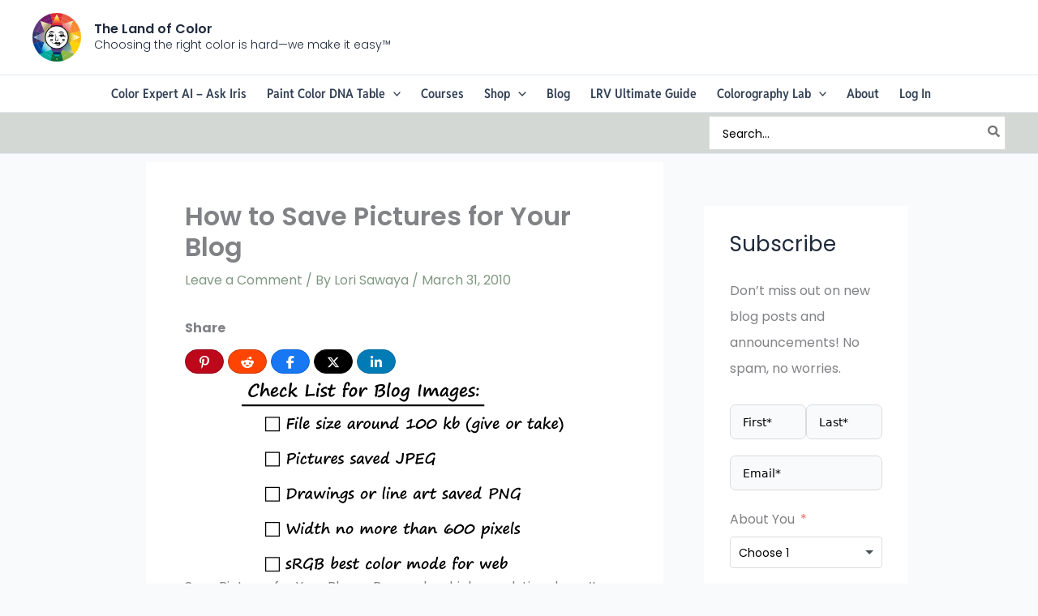

--- FILE ---
content_type: text/css; charset=UTF-8
request_url: https://thelandofcolor-com.exactdn.com/wp-content/plugins/surecart/packages/blocks-next/build/styles/dropdown.css?ver=1767875096
body_size: 574
content:
.sc-dropdown{display:inline-block;position:relative}.sc-dropdown__panel{background-color:var(--sc-panel-background-color);border:1px solid var(--sc-panel-border-color);border-radius:var(--sc-border-radius-medium);-webkit-box-shadow:0 10px 15px -3px rgb(0 0 0 / .1),0 4px 6px -2px rgb(0 0 0 / .05);box-shadow:0 10px 15px -3px rgb(0 0 0 / .1),0 4px 6px -2px rgb(0 0 0 / .05);-webkit-box-shadow:var(--sc-shadow-large);box-shadow:var(--sc-shadow-large);color:var(--color);font-family:var(--sc-font-sans);font-size:var(--sc-font-size-medium);font-weight:var(--sc-font-weight-normal);max-height:var(--sc-dropdown-height,75vh);overflow:auto;-webkit-transform-origin:top center;-ms-transform-origin:top center;transform-origin:top center;-ms-scroll-chaining:none;margin-top:.5em;min-width:-webkit-max-content;min-width:-moz-max-content;min-width:max-content;overscroll-behavior:none;padding:var(--sc-spacing-x-small) 0;position:absolute;-webkit-transition:var(--sc-transition-fast) opacity,var(--sc-transition-fast) transform;transition:var(--sc-transition-fast) opacity,var(--sc-transition-fast) transform;z-index:5}.sc-dropdown__panel--center{left:50%;-webkit-transform:translateX(-50%);-ms-transform:translateX(-50%);transform:translateX(-50%);-webkit-transform-origin:top center;-ms-transform-origin:top center;transform-origin:top center}.sc-dropdown__panel--right{right:0;-webkit-transform-origin:top right;-ms-transform-origin:top right;transform-origin:top right}.sc-dropdown__panel--bottom{left:50%;-webkit-transform:translateX(-50%);-ms-transform:translateX(-50%);transform:translateX(-50%);-webkit-transform-origin:top center;-ms-transform-origin:top center;transform-origin:top center}.sc-dropdown__panel--top-left{bottom:calc(100% + 10px);left:0;-webkit-transform-origin:top left;-ms-transform-origin:top left;transform-origin:top left}.sc-dropdown__panel--top-right{bottom:calc(100% + 10px);right:0;-webkit-transform-origin:top right;-ms-transform-origin:top right;transform-origin:top right}.sc-dropdown__menu-item{display:-webkit-box;display:-ms-flexbox;display:flex;position:relative;-webkit-box-align:stretch;-ms-flex-align:stretch;align-items:stretch;color:var(--sc-menu-item-color,var(--sc-color-gray-700));cursor:pointer;font-family:var(--sc-font-sans);font-size:var(--sc-font-size-medium);font-weight:var(--sc-font-weight-normal);letter-spacing:var(--sc-letter-spacing-normal);line-height:var(--sc-menu-item-line-height,var(--sc-line-height-normal));padding:var(--sc-spacing-xx-small) var(--sc-spacing-x-large);text-align:left;text-decoration:none!important;-webkit-transition:var(--sc-input-transition,var(--sc-transition-medium)) fill,var(--sc-input-transition,var(--sc-transition-medium)) background-color;transition:var(--sc-input-transition,var(--sc-transition-medium)) fill,var(--sc-input-transition,var(--sc-transition-medium)) background-color;-webkit-user-select:none;-moz-user-select:none;-ms-user-select:none;user-select:none;white-space:var(--sc-menu-item-white-space,nowrap)}.sc-dropdown__menu-item.sc-focused,.sc-dropdown__menu-item:focus,.sc-dropdown__menu-item:hover{background-color:var(--sc-menu-item-background-focused,var(--sc-color-gray-100));outline:none}.sc-dropdown__menu-item.menu-item--disabled{color:var(--sc-color-gray-400);cursor:not-allowed;outline:none}.sc-dropdown__menu-item__label{-webkit-box-flex:1;-ms-flex:1 1 auto;flex:1 1 auto}.sc-dropdown__menu-item .sc-menu-item__check{display:-webkit-box;display:-ms-flexbox;display:flex;left:.5em;position:absolute;top:50%;-webkit-transform:translateY(-50%);-ms-transform:translateY(-50%);transform:translateY(-50%);-webkit-box-align:center;-ms-flex-align:center;align-items:center;font-size:inherit}.sc-dropdown__menu-item .sc-menu-item__check svg{height:1em;width:1em}.sc-dropdown__menu-item .sc-menu-item__check--right{left:auto;right:1em}

--- FILE ---
content_type: text/javascript; charset=UTF-8
request_url: https://thelandofcolor-com.exactdn.com/wp-content/plugins/surecart/dist/components/surecart/surecart.esm.js?ver=1767875096-3.17.5
body_size: 10467
content:
import{p as e,b as a}from"./p-e97fde0a.js";export{s as setNonce}from"./p-e97fde0a.js";import{g as o}from"./p-f8695c1b.js";import"./p-f6303e31.js";var t=()=>{const a=import.meta.url,o={};return""!==a&&(o.resourcesUrl=new URL(".",a).href),e(o)};t().then((async e=>(await o(),a(JSON.parse('[["p-0dbb809f",[[4,"sc-checkout",{"prices":[16],"product":[16],"mode":[1],"formId":[2,"form-id"],"modified":[1],"currencyCode":[1,"currency-code"],"persistSession":[4,"persist-session"],"successUrl":[1,"success-url"],"customer":[1040],"alignment":[1],"taxProtocol":[16],"disableComponentsValidation":[4,"disable-components-validation"],"processors":[1040],"manualPaymentMethods":[16],"editLineItems":[4,"edit-line-items"],"removeLineItems":[4,"remove-line-items"],"abandonedCheckoutEnabled":[4,"abandoned-checkout-enabled"],"stripePaymentElement":[4,"stripe-payment-element"],"pricesEntities":[32],"productsEntities":[32],"checkoutState":[32],"error":[32],"processor":[32],"method":[32],"isManualProcessor":[32],"paymentIntents":[32],"isDuplicate":[32],"submit":[64],"validate":[64]},[[0,"scUpdateOrderState","handleOrderStateUpdate"],[0,"scSetMethod","handleMethodChange"],[0,"scAddEntities","handleAddEntities"]]]]],["p-6e26b288",[[1,"sc-subscription",{"subscriptionId":[1,"subscription-id"],"showCancel":[4,"show-cancel"],"heading":[1],"query":[16],"protocol":[16],"subscription":[1040],"updatePaymentMethodUrl":[1,"update-payment-method-url"],"loading":[32],"cancelModal":[32],"resubscribeModal":[32],"busy":[32],"error":[32]}]]],["p-1808c6cc",[[1,"sc-order",{"orderId":[1,"order-id"],"customerIds":[16],"heading":[1],"order":[32],"purchases":[32],"loading":[32],"busy":[32],"error":[32]}]]],["p-5e4f1fcb",[[1,"sc-upcoming-invoice",{"heading":[1],"successUrl":[1,"success-url"],"subscriptionId":[1,"subscription-id"],"priceId":[1,"price-id"],"variantId":[1,"variant-id"],"quantity":[2],"discount":[1040],"payment_method":[1040],"quantityUpdatesEnabled":[4,"quantity-updates-enabled"],"adHocAmount":[2,"ad-hoc-amount"],"loading":[32],"busy":[32],"error":[32],"price":[32],"invoice":[32],"couponError":[32]}]]],["p-41d38143",[[1,"sc-customer-edit",{"heading":[1],"customer":[1040],"successUrl":[1,"success-url"],"loading":[32],"error":[32]}]]],["p-5ababc08",[[1,"sc-subscription-payment-method",{"heading":[1],"subscription":[16],"paymentMethods":[32],"manualPaymentMethods":[32],"error":[32],"loading":[32],"busy":[32],"method":[32]}]]],["p-2b3a9210",[[1,"sc-payment-methods-list",{"query":[16],"heading":[1],"isCustomer":[4,"is-customer"],"canDetachDefaultPaymentMethod":[4,"can-detach-default-payment-method"],"paymentMethods":[32],"loading":[32],"busy":[32],"error":[32],"hasTitleSlot":[32],"editPaymentMethod":[32],"deletePaymentMethod":[32],"cascadeDefaultPaymentMethod":[32]},null,{"editPaymentMethod":["handleEditPaymentMethodChange"]}]]],["p-2aa46365",[[1,"sc-product-item-list",{"ids":[16],"sort":[1025],"query":[1025],"searchEnabled":[4,"search-enabled"],"sortEnabled":[4,"sort-enabled"],"collectionEnabled":[4,"collection-enabled"],"collectionId":[1,"collection-id"],"pageTitle":[1,"page-title"],"featured":[4],"paginationEnabled":[4,"pagination-enabled"],"ajaxPagination":[4,"ajax-pagination"],"paginationAutoScroll":[4,"pagination-auto-scroll"],"layoutConfig":[16],"paginationAlignment":[1,"pagination-alignment"],"limit":[2],"page":[1026],"products":[1040],"pagination":[1040],"loading":[32],"busy":[32],"error":[32],"currentPage":[32],"currentQuery":[32],"collections":[32],"selectedCollections":[32]},null,{"products":["handleProductsChanged"],"sort":["handleSortChange"],"selectedCollections":["handleSortChange"],"query":["handleSortChange"],"ids":["handleIdsChange"],"limit":["handleIdsChange"],"featured":["handleIdsChange"]}]]],["p-55139f60",[[1,"sc-subscription-payment",{"subscriptionId":[1,"subscription-id"],"backUrl":[1,"back-url"],"successUrl":[1,"success-url"],"subscription":[1040],"paymentMethods":[16],"customerIds":[16],"manualPaymentMethods":[32],"loading":[32],"busy":[32],"error":[32]}]]],["p-4c638124",[[1,"sc-subscriptions-list",{"query":[1040],"allLink":[1,"all-link"],"heading":[1],"isCustomer":[4,"is-customer"],"cancelBehavior":[1,"cancel-behavior"],"subscriptions":[32],"loading":[32],"busy":[32],"error":[32],"pagination":[32]}]]],["p-0a7d79a6",[[1,"sc-license",{"licenseId":[1,"license-id"],"query":[1040],"loading":[32],"error":[32],"license":[32],"activations":[32],"copied":[32],"showConfirmDelete":[32],"selectedActivationId":[32],"deleteActivationError":[32],"busy":[32],"pagination":[32]}]]],["p-b3a91f8a",[[1,"sc-orders-list",{"query":[1040],"allLink":[1,"all-link"],"heading":[1],"isCustomer":[4,"is-customer"],"orders":[32],"loading":[32],"busy":[32],"error":[32],"pagination":[32]}]]],["p-6abf689f",[[1,"sc-dashboard-downloads-list",{"query":[1032],"allLink":[1,"all-link"],"heading":[1],"isCustomer":[4,"is-customer"],"requestNonce":[1,"request-nonce"],"purchases":[32],"loading":[32],"busy":[32],"error":[32],"pagination":[32]}]]],["p-5ca9af67",[[1,"sc-downloads-list",{"customerId":[1,"customer-id"],"productId":[1,"product-id"],"heading":[1],"query":[1032],"downloads":[32],"downloading":[32],"busy":[32],"error":[32],"pagination":[32]}]]],["p-65bb746a",[[1,"sc-invoices-list",{"query":[1040],"allLink":[1,"all-link"],"heading":[1],"isCustomer":[4,"is-customer"],"invoices":[32],"loading":[32],"busy":[32],"error":[32],"pagination":[32]}]]],["p-5d386e28",[[0,"sc-subscription-variation-confirm",{"heading":[1],"product":[16],"price":[16],"subscription":[16],"busy":[32],"variantValues":[32]}]]],["p-9d6b2b61",[[1,"sc-charges-list",{"query":[1040],"heading":[1],"showPagination":[4,"show-pagination"],"allLink":[1,"all-link"],"charges":[32],"loading":[32],"loaded":[32],"error":[32],"pagination":[32]}]]],["p-f319abac",[[1,"sc-licenses-list",{"query":[1040],"heading":[1],"isCustomer":[4,"is-customer"],"allLink":[1,"all-link"],"licenses":[1040],"copied":[32],"loading":[32],"error":[32],"pagination":[32]}]]],["p-24b3b923",[[1,"sc-subscription-switch",{"query":[16],"heading":[1],"productGroupId":[16],"productId":[1,"product-id"],"subscription":[16],"filterAbove":[2,"filter-above"],"successUrl":[1,"success-url"],"selectedPrice":[32],"products":[32],"prices":[32],"filter":[32],"hasFilters":[32],"showFilters":[32],"loading":[32],"busy":[32],"error":[32]},null,{"products":["handleProductsChange"],"prices":["handlePricesChange"],"subscription":["handleSubscriptionChange"]}]]],["p-514e66d5",[[1,"sc-order-confirmation-details",{"order":[16],"loading":[4]}]]],["p-92ef0943",[[1,"sc-payment",{"stripePaymentElement":[4,"stripe-payment-element"],"disabledProcessorTypes":[16],"secureNotice":[1,"secure-notice"],"label":[1],"hideTestModeBadge":[4,"hide-test-mode-badge"]}]]],["p-23b60ebb",[[1,"sc-dashboard-customer-details",{"customerId":[1,"customer-id"],"heading":[1],"customer":[32],"loading":[32],"error":[32]}]]],["p-f6654b1f",[[1,"sc-order-confirmation-customer",{"order":[16],"heading":[1],"customer":[16],"error":[1],"loading":[4]}]]],["p-a99fcdb1",[[1,"sc-order-coupon-form",{"label":[1],"loading":[4],"collapsed":[4],"placeholder":[1],"buttonText":[1,"button-text"],"open":[32],"value":[32],"error":[32]}]]],["p-0be09836",[[1,"sc-password-nag",{"open":[1028],"type":[513],"successUrl":[1,"success-url"],"enableValidation":[516,"enable-validation"],"set":[32],"loading":[32],"error":[32],"success":[32]},null,{"set":["handleSetChange"]}]]],["p-34c2dec1",[[1,"sc-wordpress-user-edit",{"heading":[1],"successUrl":[1,"success-url"],"user":[16],"loading":[32],"error":[32]}]]],["p-c78cd354",[[1,"sc-fulfillments",{"orderId":[1,"order-id"],"heading":[1],"fulfillments":[32],"loading":[32],"busy":[32],"error":[32]}]]],["p-0eb3317d",[[1,"sc-login-form",{"step":[32],"email":[32],"password":[32],"verifyCode":[32],"loading":[32],"error":[32]},null,{"step":["handleStepChange"],"loading":["handleLoadingChange"],"verifyCode":["handleVerifyCodeChange"]}]]],["p-cb25c427",[[0,"sc-subscription-ad-hoc-confirm",{"heading":[1],"price":[16],"busy":[32]}]]],["p-bf0cd18e",[[1,"sc-wordpress-password-edit",{"heading":[1],"successUrl":[1,"success-url"],"user":[16],"enableValidation":[516,"enable-validation"],"loading":[32],"error":[32]}]]],["p-c3bb021f",[[1,"sc-mollie-add-method",{"country":[1],"successUrl":[1,"success-url"],"processorId":[1,"processor-id"],"currency":[1],"liveMode":[4,"live-mode"],"customerId":[1,"customer-id"],"methods":[32],"loading":[32],"error":[32],"selectedMethodId":[32],"paymentIntent":[32]}]]],["p-d01ecdf0",[[1,"sc-payment-method-details",{"paymentMethod":[16],"editHandler":[16]}]]],["p-25159628",[[1,"sc-product-price-modal",{"buttonText":[1,"button-text"],"addToCart":[4,"add-to-cart"],"productId":[1,"product-id"],"error":[32]}]]],["p-70dd3f7c",[[0,"sc-custom-order-price-input",{"priceId":[513,"price-id"],"price":[1040],"loading":[4],"busy":[4],"label":[1],"placeholder":[1],"required":[4],"help":[1],"showCode":[516,"show-code"],"lineItems":[16],"fetching":[32],"lineItem":[32]},[[0,"scBlur","handleBlur"]],{"lineItems":["handleLineItemsChange"]}]]],["p-045f4836",[[1,"sc-donation-choices",{"priceId":[513,"price-id"],"defaultAmount":[1,"default-amount"],"currencyCode":[1,"currency-code"],"lineItems":[16],"loading":[4],"busy":[4],"removeInvalid":[4,"remove-invalid"],"label":[1],"lineItem":[32],"error":[32],"showCustomAmount":[32],"reportValidity":[64]},[[0,"scChange","handleChange"]],{"showCustomAmount":["handleCustomAmountToggle"],"lineItems":["handleLineItemsChange"],"lineItem":["handleLineItemChange"]}]]],["p-5c357ef0",[[1,"sc-cart",{"formId":[513,"form-id"],"header":[1],"checkoutLink":[1,"checkout-link"],"cartTemplate":[1,"cart-template"],"mode":[1],"checkoutUrl":[1,"checkout-url"],"alwaysShow":[4,"always-show"],"floatingIconEnabled":[4,"floating-icon-enabled"],"open":[32],"uiState":[32]},[[0,"scSetState","handleSetState"],[0,"scCloseCart","handleCloseCart"]],{"open":["handleOpenChange"]}]]],["p-de670037",[[1,"sc-line-items",{"editable":[4],"removable":[4]}]]],["p-011df22a",[[4,"sc-order-submit",{"loading":[4],"paying":[4],"type":[513],"size":[513],"full":[4],"icon":[1],"showTotal":[4,"show-total"],"processors":[16],"order":[16],"currencyCode":[1,"currency-code"],"processor":[1],"secureNoticeText":[1,"secure-notice-text"],"secureNotice":[4,"secure-notice"]}]]],["p-7248afd9",[[1,"sc-product-selected-price",{"productId":[1,"product-id"],"showInput":[32],"adHocAmount":[32]},null,{"showInput":["handleShowInputChange"]}]]],["p-437c5fb1",[[1,"sc-wordpress-user",{"heading":[1],"user":[16]}]]],["p-9f42b13b",[[0,"sc-checkout-product-price-variant-selector",{"product":[16],"label":[1],"selectorTitle":[1,"selector-title"],"selectedVariant":[32],"selectedPrice":[32],"option1":[32],"option2":[32],"option3":[32],"reportValidity":[64]},null,{"option1":["handleOptionChange"],"option2":["handleOptionChange"],"option3":["handleOptionChange"],"selectedVariant":["updateLineItems"],"selectedPrice":["updateLineItems"]}]]],["p-834a598b",[[1,"sc-product-donation-choices",{"productId":[513,"product-id"],"label":[1],"recurring":[4]}]]],["p-8fd91150",[[1,"sc-product-price-choices",{"label":[1],"showPrice":[4,"show-price"],"productId":[1,"product-id"]}]]],["p-628321b5",[[1,"sc-upsell"]]],["p-e0484364",[[0,"sc-express-payment",{"processor":[1],"dividerText":[1,"divider-text"],"debug":[4],"hasPaymentOptions":[1028,"has-payment-options"]},[[0,"scPaymentRequestLoaded","onPaymentRequestLoaded"]]]]],["p-042864c5",[[0,"sc-stripe-add-method",{"liveMode":[4,"live-mode"],"customerId":[1,"customer-id"],"successUrl":[1,"success-url"],"loading":[32],"loaded":[32],"error":[32],"paymentIntent":[32]},null,{"paymentIntent":["handlePaymentIntentCreate"]}]]],["p-3d31f065",[[1,"sc-order-confirmation",{"order":[1040],"loading":[32],"error":[32]}]]],["p-371c73e4",[[0,"sc-product-donation-custom-amount",{"productId":[1,"product-id"],"value":[2]}]]],["p-34d36635",[[1,"sc-rich-text",{"size":[513],"name":[1],"value":[1],"label":[1],"showLabel":[4,"show-label"],"help":[1],"placeholder":[1],"maxlength":[2],"disabled":[516],"readonly":[516],"required":[516],"updatedAt":[32],"hasFocus":[32]},[[0,"keydown","handleKeyDown"]]]]],["p-953efa31",[[1,"sc-line-item-total",{"total":[1],"size":[1],"checkout":[16]}]]],["p-9d1e99a8",[[1,"sc-order-password",{"loggedIn":[4,"logged-in"],"size":[513],"value":[1025],"pill":[516],"label":[1],"showLabel":[4,"show-label"],"help":[1],"placeholder":[1],"disabled":[516],"readonly":[516],"required":[516],"autofocus":[4],"emailExists":[4,"email-exists"],"confirmation":[516],"confirmationLabel":[1,"confirmation-label"],"confirmationPlaceholder":[1,"confirmation-placeholder"],"confirmationHelp":[1,"confirmation-help"],"enableValidation":[516,"enable-validation"],"reportValidity":[64]}]]],["p-991ed613",[[0,"sc-paystack-add-method",{"liveMode":[4,"live-mode"],"customerId":[1,"customer-id"],"successUrl":[1,"success-url"],"currency":[1],"loading":[32],"loaded":[32],"error":[32],"paymentIntent":[32]},null,{"paymentIntent":["handlePaymentIntentCreate"]}]]],["p-006d8492",[[0,"sc-price-choice",{"priceId":[513,"price-id"],"price":[1040],"product":[1040],"loading":[1028],"label":[1],"showLabel":[4,"show-label"],"showPrice":[4,"show-price"],"showControl":[4,"show-control"],"description":[1],"prices":[16],"products":[16],"order":[16],"quantity":[2],"type":[1],"checked":[1540],"error":[16],"isAdHoc":[1040],"blank":[4],"errorMessage":[32],"adHocErrorMessage":[32]},null,{"priceId":["handlePriceIdChage"],"prices":["handlePricesChange"],"products":["handlePricesChange"],"price":["handlePriseChange"],"error":["handleErrorsChange"],"checked":["handleCheckedChange"]}]]],["p-6d7d20d2",[[1,"sc-product-price",{"prices":[16],"saleText":[1,"sale-text"],"productId":[1,"product-id"]}]]],["p-46246cc8",[[1,"sc-product-quantity",{"size":[513],"name":[1],"errors":[8],"showLabel":[4,"show-label"],"label":[1],"required":[4],"help":[1],"productId":[1,"product-id"]}]]],["p-3d0e139c",[[1,"sc-upgrade-required",{"size":[513],"required":[516],"open":[1028]}]]],["p-d0166269",[[1,"sc-upsell-totals"]]],["p-10aac149",[[4,"sc-cart-form",{"quantity":[1026],"priceId":[1,"price-id"],"variantId":[1,"variant-id"],"mode":[1],"formId":[513,"form-id"],"busy":[32],"error":[32]}]]],["p-75555783",[[4,"sc-cart-form-submit",{"type":[513],"size":[513],"full":[4],"icon":[1]}]]],["p-04d3d242",[[1,"sc-customer-email",{"trackingConfirmationMessage":[1,"tracking-confirmation-message"],"size":[513],"value":[1025],"pill":[516],"label":[1],"showLabel":[4,"show-label"],"help":[1],"placeholder":[1],"disabled":[516],"readonly":[516],"required":[516],"invalid":[1540],"autofocus":[4],"hasFocus":[1540,"has-focus"],"reportValidity":[64]}]]],["p-bb0ccb10",[[1,"sc-customer-firstname",{"loggedIn":[4,"logged-in"],"size":[513],"value":[1025],"pill":[516],"label":[1],"showLabel":[4,"show-label"],"help":[1],"placeholder":[1],"disabled":[516],"readonly":[516],"required":[516],"invalid":[1540],"autofocus":[4],"hasFocus":[1540,"has-focus"],"reportValidity":[64]}]]],["p-271abd2c",[[1,"sc-customer-lastname",{"loggedIn":[4,"logged-in"],"size":[513],"value":[1032],"pill":[516],"label":[1],"showLabel":[4,"show-label"],"help":[1],"placeholder":[1],"disabled":[516],"readonly":[516],"required":[516],"invalid":[1540],"autofocus":[4],"hasFocus":[1540,"has-focus"],"reportValidity":[64]}]]],["p-5a109f78",[[1,"sc-customer-name",{"size":[513],"value":[1032],"pill":[516],"label":[1],"showLabel":[4,"show-label"],"help":[1],"placeholder":[1],"disabled":[516],"readonly":[516],"required":[516],"invalid":[1540],"autofocus":[4],"hasFocus":[1540,"has-focus"],"reportValidity":[64]}]]],["p-3779f95e",[[1,"sc-customer-phone",{"size":[513],"value":[1025],"pill":[516],"label":[1],"showLabel":[4,"show-label"],"help":[1],"placeholder":[1],"disabled":[516],"readonly":[516],"required":[516],"invalid":[1540],"autofocus":[4],"hasFocus":[1540,"has-focus"],"error":[1028],"reportValidity":[64]}]]],["p-e2392195",[[1,"sc-order-summary",{"order":[16],"busy":[4],"orderSummaryText":[1,"order-summary-text"],"invoiceSummaryText":[1,"invoice-summary-text"],"collapsible":[4],"collapsedOnMobile":[4,"collapsed-on-mobile"],"collapsedOnDesktop":[4,"collapsed-on-desktop"],"collapsed":[1028]},null,{"collapsed":["handleOpenChange"]}]]],["p-babb004b",[[4,"sc-price-choices",{"label":[1],"columns":[2],"required":[4]},[[0,"scChange","handleChange"]]]]],["p-5841476c",[[0,"sc-product-pills-variant-option",{"label":[1],"optionNumber":[2,"option-number"],"productId":[1,"product-id"]}]]],["p-77407f32",[[0,"sc-stripe-element",{"disabled":[4],"order":[16],"mode":[1],"size":[513],"label":[1],"secureText":[1,"secure-text"],"showLabel":[4,"show-label"],"hasFocus":[1540,"has-focus"],"selectedProcessorId":[1,"selected-processor-id"],"formState":[1,"form-state"],"error":[32],"confirming":[32],"confirmCardPayment":[64],"confirmCardSetup":[64]},null,{"formState":["maybeConfirmOrder"]}]]],["p-50c204d1",[[1,"sc-button-group",{"label":[1],"separate":[4]}]]],["p-81ab6dc1",[[1,"sc-cart-header"]]],["p-a557486c",[[1,"sc-image-slider",{"images":[1],"thumbnails":[1],"hasThumbnails":[4,"has-thumbnails"],"thumbnailsPerPage":[2,"thumbnails-per-page"],"autoHeight":[4,"auto-height"],"currentSliderIndex":[32],"imagesData":[32],"thumbnailsData":[32]},null,{"currentSliderIndex":["handleThumbPaginate"],"images":["parseImages"],"thumbnails":["parseThumnails"]}]]],["p-1b16d197",[[1,"sc-order-detail",{"order":[16],"value":[1],"fallback":[1],"metaKey":[1,"meta-key"],"loading":[4],"label":[1]}]]],["p-8c730686",[[0,"sc-paypal-add-method",{"liveMode":[4,"live-mode"],"customerId":[1,"customer-id"],"successUrl":[1,"success-url"],"currency":[1],"loading":[32],"loaded":[32],"error":[32],"paymentIntent":[32]},null,{"paymentIntent":["handlePaymentIntentCreate"]}]]],["p-c96f897c",[[4,"sc-product-buy-button",{"addToCart":[4,"add-to-cart"],"productId":[1,"product-id"],"formId":[2,"form-id"],"mode":[1],"checkoutLink":[1,"checkout-link"],"error":[32]}]]],["p-9ca7be1f",[[0,"sc-product-donation-amount-choice",{"productId":[513,"product-id"],"value":[2],"label":[1]}]]],["p-929e5d0f",[[0,"sc-stripe-payment-element",{"error":[32],"confirming":[32],"isInitializingStripe":[32],"isCreatingUpdatingStripeElement":[32],"loaded":[32],"styles":[32],"confirm":[64]},null,{"styles":["handleStylesChange"]}]]],["p-e8ce1ec8",[[1,"sc-badge-notice",{"type":[1],"label":[1],"size":[1]}]]],["p-58df00fd",[[1,"sc-breadcrumb",{"href":[1],"target":[1],"rel":[1],"hasPrefix":[32],"hasSuffix":[32]}]]],["p-9092abe2",[[1,"sc-breadcrumbs",{"label":[1]}]]],["p-6869509f",[[1,"sc-cart-icon",{"icon":[1]}]]],["p-dce24859",[[1,"sc-feature-demo-banner",{"url":[1],"buttonText":[1,"button-text"]}]]],["p-33927e65",[[1,"sc-line-item-bump",{"label":[1],"loading":[4]}]]],["p-0e2904d0",[[1,"sc-order-fulfillment-badge",{"status":[1],"size":[513],"pill":[516],"clearable":[4]}]]],["p-af344a19",[[1,"sc-order-return-badge",{"status":[1],"size":[513],"pill":[516],"clearable":[4]}]]],["p-97b09709",[[1,"sc-premium-tag",{"size":[513]}]]],["p-abb9d617",[[1,"sc-provisional-banner",{"claimUrl":[1,"claim-url"],"expired":[4]}]]],["p-2f0c4d5d",[[1,"sc-upsell-countdown-timer",{"showIcon":[4,"show-icon"],"timeRemaining":[32],"formattedTime":[32]}]]],["p-58ebcc69",[[1,"sc-avatar",{"image":[1],"label":[1],"initials":[1],"loading":[1],"shape":[513],"hasError":[32]},null,{"image":["handleImageChange"]}]]],["p-5198c7ad",[[1,"sc-cart-button",{"formId":[513,"form-id"],"mode":[1],"cartMenuAlwaysShown":[4,"cart-menu-always-shown"],"showEmptyCount":[4,"show-empty-count"],"open":[32],"count":[32]}]]],["p-4d927407",[[0,"sc-cart-loader",{"template":[1]}]]],["p-ce0fbcda",[[4,"sc-cart-submit",{"busy":[4]}]]],["p-029e5a10",[[1,"sc-conditional-form",{"rule_groups":[16]}]]],["p-bad5a365",[[0,"sc-consumer",{"renderer":[8],"context":[32],"promise":[32],"resolvePromise":[32]}]]],["p-dfca731e",[[1,"sc-form-row",{"width":[32]}]]],["p-679f1789",[[0,"sc-format-interval",{"value":[2],"interval":[1],"every":[1],"fallback":[1]}]]],["p-2451fc1a",[[1,"sc-menu-divider"]]],["p-05966dcd",[[1,"sc-product-text",{"text":[1],"productId":[1,"product-id"]}]]],["p-36e59877",[[4,"sc-provider",{"STENCIL_CONTEXT":[16],"consumers":[32]},[[0,"mountConsumer","mountConsumer"]],{"STENCIL_CONTEXT":["watchContext"]}]]],["p-0cc11c0a",[[1,"sc-tab",{"panel":[513],"href":[513],"active":[516],"disabled":[516],"count":[1],"hasPrefix":[32],"hasSuffix":[32],"triggerFocus":[64],"triggerBlur":[64]}]]],["p-d862a270",[[1,"sc-tab-group",{"activeTab":[32]}]]],["p-23142fdc",[[1,"sc-tab-panel",{"name":[513],"active":[516]}]]],["p-55344643",[[1,"sc-table-head"]]],["p-fa365bf7",[[4,"sc-upsell-no-thanks-button"]]],["p-c34593e1",[[4,"sc-upsell-submit-button"]]],["p-de37769a",[[1,"sc-product-item",{"product":[16],"layoutConfig":[16]}]]],["p-95ed2184",[[4,"sc-recurring-price-choice-container",{"prices":[16],"selectedPrice":[16],"product":[16],"label":[1],"showControl":[4,"show-control"],"showAmount":[4,"show-amount"],"showDetails":[4,"show-details"],"selectedOption":[32]}]]],["p-df0fc918",[[1,"sc-price",{"currency":[1],"amount":[2],"scratchAmount":[2,"scratch-amount"],"scratchDisplayAmount":[1,"scratch-display-amount"],"displayAmount":[1,"display-amount"],"saleText":[1,"sale-text"],"adHoc":[4,"ad-hoc"],"recurringPeriodCount":[2,"recurring-period-count"],"recurringIntervalCount":[2,"recurring-interval-count"],"recurringInterval":[1,"recurring-interval"],"setupFeeAmount":[2,"setup-fee-amount"],"setupFeeText":[1,"setup-fee-text"],"trialDurationDays":[2,"trial-duration-days"],"setupFeeName":[1,"setup-fee-name"]}]]],["p-061b8617",[[4,"sc-stripe-payment-request",{"stripeAccountId":[1,"stripe-account-id"],"publishableKey":[1,"publishable-key"],"country":[1],"prices":[16],"label":[1],"amount":[2],"theme":[1],"error":[16],"debug":[4],"loaded":[32],"debugError":[32]},null,{"loaded":["handleLoaded"],"error":["handleErrorChange"]}]]],["p-5f552a73",[[1,"sc-summary",{"loading":[4],"busy":[4],"closedText":[1,"closed-text"],"openText":[1,"open-text"],"collapsible":[4],"collapsedOnMobile":[4,"collapsed-on-mobile"],"collapsedOnDesktop":[4,"collapsed-on-desktop"],"collapsed":[1028]},null,{"collapsed":["handleOpenChange"]}]]],["p-ac5c366f",[[1,"sc-fulfillment-shipping-status-badge",{"status":[1],"size":[513],"pill":[516],"clearable":[4]}]]],["p-3941e446",[[1,"sc-invoice-status-badge",{"status":[1],"size":[513],"pill":[516],"clearable":[4]}]]],["p-be1d8313",[[1,"sc-order-shipment-badge",{"status":[1],"size":[513],"pill":[516],"clearable":[4]}]]],["p-e814ca2e",[[1,"sc-swap",{"lineItem":[16]}]]],["p-738f9fe9",[[1,"sc-toggles",{"accordion":[4],"collapsible":[4],"theme":[1]},[[0,"scShow","handleShowChange"]],{"collapsible":["handleCollapibleChange"]}]]],["p-7a04ee39",[[1,"sc-purchase-downloads-list",{"allLink":[1,"all-link"],"heading":[1],"busy":[4],"loading":[4],"requestNonce":[1,"request-nonce"],"error":[1],"purchases":[16]}]]],["p-1fdec92b",[[1,"sc-coupon-form",{"label":[1],"loading":[4],"busy":[4],"placeholder":[1],"error":[1025],"forceOpen":[4,"force-open"],"discount":[16],"currency":[1],"discountAmount":[2,"discount-amount"],"discountsDisplayAmount":[1,"discounts-display-amount"],"showInterval":[4,"show-interval"],"open":[1028],"collapsed":[4],"buttonText":[513,"button-text"],"editable":[4],"value":[32],"triggerFocus":[64]},null,{"open":["handleOpenChange"]}]]],["p-404bd57d",[[1,"sc-customer-details",{"heading":[1],"editLink":[1,"edit-link"],"customer":[16],"loading":[4],"error":[1],"countryChoices":[32]}]]],["p-47d237f3",[[1,"sc-checkout-mollie-payment",{"processorId":[1,"processor-id"],"method":[1],"error":[32],"methods":[32]}],[1,"sc-checkout-paystack-payment-provider"]]],["p-51fc6fc4",[[1,"sc-order-confirmation-line-items",{"order":[16],"loading":[4]}],[1,"sc-order-confirmation-totals",{"order":[16]}]]],["p-9cdae3e3",[[1,"sc-order-confirm-components-validator",{"checkout":[16],"hasManualInstructions":[32]},null,{"checkout":["handleOrderChange"]}],[1,"sc-heading",{"size":[1]}]]],["p-fbb7c2c0",[[0,"sc-price-choice-container",{"price":[1],"loading":[4],"label":[1],"showLabel":[4,"show-label"],"showPrice":[4,"show-price"],"showControl":[4,"show-control"],"description":[1],"type":[1],"required":[4],"checked":[1540],"priceData":[32]},null,{"price":["handlePriceChange"]}]]],["p-6cbad57b",[[1,"sc-checkout-form-errors"]]],["p-f9a9bfdd",[[1,"sc-phone-input",{"squared":[4],"squaredBottom":[4,"squared-bottom"],"squaredTop":[4,"squared-top"],"squaredLeft":[4,"squared-left"],"squaredRight":[4,"squared-right"],"hidden":[4],"size":[513],"name":[513],"value":[1537],"pill":[516],"label":[1],"showLabel":[4,"show-label"],"help":[1],"clearable":[4],"togglePassword":[4,"toggle-password"],"placeholder":[1],"disabled":[1540],"readonly":[516],"minlength":[2],"maxlength":[2],"min":[8],"max":[8],"step":[2],"pattern":[1],"required":[516],"invalid":[1540],"autocorrect":[1],"autocomplete":[1],"autofocus":[4],"spellcheck":[4],"hasFocus":[1540,"has-focus"],"reportValidity":[64],"triggerFocus":[64],"setCustomValidity":[64],"triggerBlur":[64]},null,{"hasFocus":["handleFocusChange"],"value":["handleValueChange"]}]]],["p-a4015278",[[1,"sc-paypal-buttons",{"clientId":[1,"client-id"],"busy":[4],"merchantId":[1,"merchant-id"],"merchantInitiated":[4,"merchant-initiated"],"mode":[1],"order":[1040],"buttons":[16],"label":[1],"color":[1],"loaded":[32]},null,{"order":["handleOrderChange"]}],[1,"sc-secure-notice"]]],["p-d00d6834",[[4,"sc-pill-option",{"isSelected":[4,"is-selected"],"isUnavailable":[4,"is-unavailable"]}]]],["p-544b8b24",[[1,"sc-subscription-next-payment",{"subscription":[16],"updatePaymentMethodUrl":[1,"update-payment-method-url"],"period":[32],"loading":[32],"error":[32],"details":[32]},null,{"subscription":["handleSubscriptionChange"]}],[1,"sc-cancel-dialog",{"open":[4],"protocol":[16],"subscription":[16],"reasons":[32],"reason":[32],"step":[32],"comment":[32]}],[1,"sc-subscription-reactivate",{"open":[4],"subscription":[16],"busy":[32],"error":[32],"upcomingPeriod":[32],"loading":[32]},null,{"open":["openChanged"]}]]],["p-cd7d21f2",[[1,"sc-error",{"error":[16]},null,{"error":["handleErrorUpdate"]}],[1,"sc-cart-session-provider",null,[[0,"scUpdateOrder","handleUpdateSession"]]],[1,"sc-drawer",{"open":[516],"label":[513],"placement":[513],"contained":[516],"noHeader":[516,"no-header"],"stickyHeader":[4,"sticky-header"],"stickyFooter":[4,"sticky-footer"],"requestClose":[64]},null,{"open":["handleOpenChange"]}]]],["p-2781e574",[[1,"sc-password",{"size":[513],"value":[1025],"pill":[516],"label":[1],"showLabel":[4,"show-label"],"help":[1],"placeholder":[1],"disabled":[516],"readonly":[516],"required":[516],"autofocus":[4],"confirmation":[516],"name":[1],"confirmationLabel":[1,"confirmation-label"],"confirmationPlaceholder":[1,"confirmation-placeholder"],"confirmationHelp":[1,"confirmation-help"],"enableValidation":[516,"enable-validation"],"hintText":[32],"verifyText":[32],"triggerFocus":[64],"reportValidity":[64]},null,{"hintText":["handleHintTextChange"]}]]],["p-46584f2c",[[1,"sc-order-manual-instructions",{"manualPaymentTitle":[1,"manual-payment-title"],"manualPaymentInstructions":[1,"manual-payment-instructions"]}]]],["p-62b942b3",[[1,"sc-order-status-badge",{"status":[1],"size":[513],"pill":[516],"clearable":[4]}]]],["p-0e2dfacc",[[1,"sc-toggle",{"open":[516],"summary":[1],"disabled":[516],"borderless":[516],"shady":[516],"showControl":[4,"show-control"],"showIcon":[4,"show-icon"],"collapsible":[4]},null,{"open":["handleOpenChange"]}]]],["p-b5ab9d23",[[1,"sc-switch",{"name":[513],"value":[1],"disabled":[516],"required":[516],"checked":[1540],"invalid":[1540],"reversed":[4],"edit":[4],"hasDescription":[32],"hasFocus":[32],"reportValidity":[64]},null,{"checked":["handleCheckedChange"]}]]],["p-961fbbca",[[0,"sc-total",{"total":[1],"checkout":[16]}]]],["p-368f2233",[[1,"sc-column"],[4,"sc-columns",{"verticalAlignment":[1,"vertical-alignment"],"isStackedOnMobile":[4,"is-stacked-on-mobile"],"isFullHeight":[4,"is-full-height"],"isReversedOnMobile":[4,"is-reversed-on-mobile"]}]]],["p-9110e374",[[1,"sc-format-bytes",{"locale":[1],"value":[2],"unit":[1],"display":[1]}]]],["p-5848e750",[[1,"sc-line-items-provider",{"order":[16],"syncItems":[32]},[[0,"scToggleLineItem","handleLineItemToggle"],[0,"scRemoveLineItem","handleLineItemRemove"],[0,"scAddLineItem","handleLineItemAdd"],[0,"scUpdateLineItem","handleLineItemUpdate"]],{"syncItems":["syncItemsHandler"]}]]],["p-590bc5bd",[[1,"sc-payment-method-choice",{"methodId":[513,"method-id"],"processorId":[1,"processor-id"],"isManual":[4,"is-manual"],"card":[4]}],[1,"sc-payment-selected",{"iconName":[1,"icon-name"],"label":[1]}]]],["p-664a070c",[[1,"sc-spacing"]]],["p-df511e08",[[1,"sc-price-input",{"size":[513],"name":[1],"value":[1025],"pill":[516],"label":[1],"showLabel":[4,"show-label"],"help":[1],"clearable":[4],"placeholder":[1],"disabled":[516],"readonly":[516],"minlength":[2],"maxlength":[2],"max":[514],"min":[514],"required":[516],"invalid":[1540],"autofocus":[4],"hasFocus":[1540,"has-focus"],"currencyCode":[513,"currency-code"],"showCode":[4,"show-code"],"reportValidity":[64],"triggerFocus":[64],"setCustomValidity":[64],"triggerBlur":[64]},null,{"hasFocus":["handleFocusChange"]}]]],["p-89259a2a",[[1,"sc-table"],[1,"sc-table-cell"],[1,"sc-table-row",{"href":[1]}]]],["p-4828f22e",[[1,"sc-subscription-details",{"subscription":[16],"pendingPrice":[16],"hideRenewalText":[4,"hide-renewal-text"],"activationsModal":[32],"loading":[32],"hasPendingUpdate":[32]},null,{"subscription":["handleSubscriptionChange"]}],[1,"sc-subscription-status-badge",{"status":[1],"subscription":[16],"size":[513],"pill":[516],"clearable":[4]}]]],["p-f53c87f6",[[1,"sc-choice-container",{"name":[1],"size":[1],"value":[513],"type":[1],"disabled":[1540],"checked":[1540],"required":[516],"invalid":[1540],"showControl":[4,"show-control"],"role":[1],"hasFocus":[32],"triggerClick":[64],"triggerFocus":[64],"reportValidity":[64],"setCustomValidity":[64]},[[0,"click","handleClickEvent"]],{"checked":["handleCheckedChange"]}]]],["p-00a7b7b5",[[1,"sc-visually-hidden"]]],["p-bff7d69c",[[1,"sc-product-item-price",{"prices":[16],"range":[4],"metrics":[16]}],[1,"sc-product-item-image",{"product":[16],"sizing":[1]}],[1,"sc-product-item-title"],[1,"sc-price-range",{"prices":[16],"minPrice":[32],"maxPrice":[32]},null,{"prices":["handlePricesChange"]}]]],["p-7a66912e",[[1,"sc-block-ui",{"zIndex":[2,"z-index"],"transparent":[4],"spinner":[4]}],[1,"sc-spinner"]]],["p-1d027fd2",[[1,"sc-button",{"type":[513],"size":[513],"caret":[516],"full":[516],"disabled":[516],"loading":[516],"outline":[516],"busy":[516],"pill":[516],"circle":[516],"submit":[516],"name":[1],"value":[1],"href":[513],"target":[1],"download":[1],"autofocus":[4],"hasFocus":[32],"hasLabel":[32],"hasPrefix":[32],"hasSuffix":[32]}]]],["p-c9d96372",[[1,"sc-pagination",{"page":[2],"perPage":[2,"per-page"],"total":[2],"totalShowing":[2,"total-showing"],"totalPages":[2,"total-pages"],"hasNextPage":[32],"hasPreviousPage":[32],"from":[32],"to":[32]},null,{"total":["handlePaginationChange"],"totalPages":["handlePaginationChange"],"page":["handlePaginationChange"],"perPage":["handlePaginationChange"],"totalShowing":["handlePaginationChange"]}]]],["p-59ca08f9",[[1,"sc-choices",{"label":[1],"size":[513],"autoWidth":[4,"auto-width"],"required":[4],"showLabel":[4,"show-label"],"help":[1],"hideLabel":[4,"hide-label"],"columns":[2],"errorMessage":[1,"error-message"],"width":[32],"triggerFocus":[64]},null,{"required":["handleRequiredChange"]}]]],["p-a5399eb7",[[1,"sc-choice",{"name":[1],"size":[1],"value":[513],"type":[1],"disabled":[1540],"checked":[1540],"required":[516],"invalid":[1540],"showLabel":[4,"show-label"],"showPrice":[4,"show-price"],"showControl":[4,"show-control"],"hasFocus":[32],"isStacked":[32],"hasDefaultSlot":[32],"hasPrice":[32],"hasPer":[32],"hasDescription":[32],"triggerClick":[64],"triggerFocus":[64],"reportValidity":[64],"setCustomValidity":[64]},[[0,"click","handleClickEvent"]],{"checked":["handleCheckedChange"]}]]],["p-e6957254",[[1,"sc-text",{"tag":[1],"truncate":[4]}]]],["p-b12b08e4",[[0,"sc-format-number",{"value":[2],"locale":[1025],"type":[1],"noGrouping":[4,"no-grouping"],"currency":[1],"currencyDisplay":[1,"currency-display"],"minimumIntegerDigits":[2,"minimum-integer-digits"],"minimumFractionDigits":[2,"minimum-fraction-digits"],"maximumFractionDigits":[2,"maximum-fraction-digits"],"minimumSignificantDigits":[2,"minimum-significant-digits"],"maximumSignificantDigits":[2,"maximum-significant-digits"],"noConvert":[4,"no-convert"],"unit":[1]}]]],["p-47aab707",[[1,"sc-form",{"novalidate":[1540],"getFormData":[64],"getFormJson":[64],"submit":[64],"validate":[64]},[[0,"scChange","handleChange"]]]]],["p-0a79e8d4",[[1,"sc-divider"]]],["p-a57a1593",[[1,"sc-flex",{"alignItems":[1,"align-items"],"justifyContent":[1,"justify-content"],"flexDirection":[1,"flex-direction"],"columnGap":[1,"column-gap"],"flexWrap":[1,"flex-wrap"],"stack":[1]}]]],["p-3b33963f",[[1,"sc-dropdown",{"clickEl":[16],"disabled":[4],"open":[1540],"position":[1],"placement":[513],"distance":[2],"skidding":[2],"hoist":[4],"closeOnSelect":[516,"close-on-select"],"isVisible":[32]},[[0,"keydown","handleKeyDown"]],{"open":["handleOpenChange"]}],[1,"sc-menu",{"ariaLabel":[1,"aria-label"],"setCurrentItem":[64]}],[1,"sc-menu-item",{"href":[1],"target":[1],"checked":[516],"value":[513],"disabled":[516],"hasFocus":[32],"setFocus":[64],"setBlur":[64]}]]],["p-e8affa66",[[1,"sc-select",{"autocomplete":[513],"placeholder":[1],"searchPlaceholder":[1,"search-placeholder"],"value":[1537],"choices":[1040],"unselect":[4],"required":[516],"loading":[4],"search":[4],"closeOnSelect":[4,"close-on-select"],"name":[513],"help":[1],"label":[1],"size":[513],"position":[1],"placement":[513],"invalid":[1540],"open":[1028],"disabled":[4],"showParentLabel":[4,"show-parent-label"],"hoist":[4],"squared":[4],"squaredBottom":[4,"squared-bottom"],"squaredTop":[4,"squared-top"],"squaredLeft":[4,"squared-left"],"squaredRight":[4,"squared-right"],"hasFocus":[32],"searchTerm":[32],"filteredChoices":[32],"setCustomValidity":[64],"reportValidity":[64]},[[0,"keydown","handleKeyDown"]],{"searchTerm":["handleSearchChange"],"choices":["handleSearchChange"],"value":["handleValueChange"],"open":["handleOpenChange"]}],[1,"sc-menu-label"]]],["p-3339ff11",[[1,"sc-tax-id-input",{"country":[1],"show":[4],"type":[1025],"number":[1],"status":[1],"loading":[4],"help":[1],"otherLabel":[1,"other-label"],"caGstLabel":[1,"ca-gst-label"],"auAbnLabel":[1,"au-abn-label"],"gbVatLabel":[1,"gb-vat-label"],"euVatLabel":[1,"eu-vat-label"],"taxIdTypes":[16],"required":[516],"reportValidity":[64]},null,{"otherLabel":["onLabelChange"],"caGstLabel":["onLabelChange"],"auAbnLabel":["onLabelChange"],"gbVatLabel":["onLabelChange"],"euVatLabel":["onLabelChange"],"taxIdTypes":["onTaxIdTypesChange"]}],[1,"sc-checkbox",{"name":[1],"value":[1],"disabled":[516],"edit":[516],"required":[516],"checked":[1540],"indeterminate":[1540],"invalid":[1540],"hasFocus":[32],"triggerClick":[64],"triggerFocus":[64],"triggerBlur":[64],"reportValidity":[64]},null,{"checked":["handleStateChange"],"indeterminate":["handleStateChange"]}],[1,"sc-address",{"address":[1040],"names":[16],"loading":[4],"disabled":[4],"label":[1],"showName":[1540,"show-name"],"showLine2":[4,"show-line-2"],"required":[516],"requireName":[516,"require-name"],"showCity":[32],"showPostal":[32],"countryDetails":[32],"countryChoices":[32],"initCountryChoices":[64],"reportValidity":[64]},null,{"address":["handleAddressChange"],"requireName":["handleNameChange"]}]]],["p-e132352e",[[1,"sc-dialog",{"open":[516],"label":[513],"noHeader":[516,"no-header"],"hasFooter":[32]},null,{"open":["handleOpenChange"]}]]],["p-80bfbdc8",[[1,"sc-cc-logo",{"brand":[1]}],[1,"sc-tooltip",{"open":[1028],"width":[1],"text":[1],"freeze":[4],"padding":[2],"type":[513],"top":[32],"left":[32]},[[9,"scroll","handleWindowScroll"],[9,"resize","handleWindowScroll"]],{"open":["handleOpenChange"]}]]],["p-08d7471a",[[1,"sc-manual-payment-method",{"paymentMethod":[16],"showDescription":[4,"show-description"]}],[1,"sc-prose"],[1,"sc-payment-method",{"paymentMethod":[16],"full":[4],"externalLink":[1,"external-link"],"externalLinkTooltipText":[1,"external-link-tooltip-text"]}]]],["p-d12dccfd",[[1,"sc-line-item",{"price":[1],"currency":[1],"hasImageSlot":[32],"hasTitleSlot":[32],"hasDescriptionSlot":[32],"hasPriceSlot":[32],"hasPriceDescriptionSlot":[32],"hasCurrencySlot":[32]}]]],["p-ff75420d",[[1,"sc-order-billing-address",{"label":[1],"showName":[516,"show-name"],"namePlaceholder":[1,"name-placeholder"],"defaultCountry":[1,"default-country"],"toggleLabel":[1,"toggle-label"],"address":[32],"reportValidity":[64]}],[1,"sc-order-shipping-address",{"label":[1],"required":[1540],"full":[1028],"showName":[516,"show-name"],"defaultCountry":[1,"default-country"],"showLine2":[516,"show-line-2"],"requireName":[516,"require-name"],"address":[32],"reportValidity":[64]}],[1,"sc-order-tax-id-input",{"show":[4],"otherLabel":[1,"other-label"],"caGstLabel":[1,"ca-gst-label"],"auAbnLabel":[1,"au-abn-label"],"gbVatLabel":[1,"gb-vat-label"],"euVatLabel":[1,"eu-vat-label"],"helpText":[1,"help-text"],"taxIdTypes":[1,"tax-id-types"],"required":[4],"taxIdTypesData":[32],"reportValidity":[64]},null,{"taxIdTypes":["handleTaxIdTypesChange"]}],[1,"sc-shipping-choices",{"label":[1],"showDescription":[4,"show-description"]}],[1,"sc-order-bumps",{"label":[1],"showControl":[4,"show-control"],"help":[1]}],[1,"sc-line-item-invoice-receipt-download",{"checkout":[16]}],[1,"sc-line-item-invoice-due-date"],[1,"sc-line-item-invoice-number"],[1,"sc-line-item-shipping",{"label":[1]}],[1,"sc-invoice-memo",{"text":[1]}],[1,"sc-line-item-tax",{"order":[16],"loading":[4]}],[1,"sc-line-item-trial",{"label":[1]}],[1,"sc-invoice-details"],[1,"sc-compact-address",{"address":[1040],"names":[16],"placeholders":[16],"label":[1],"required":[4],"loading":[4],"countryChoices":[32],"regions":[32],"showState":[32],"showPostal":[32],"reportValidity":[64]},null,{"address":["handleAddressChange"]}],[1,"sc-order-bump",{"bump":[16],"showControl":[516,"show-control"]}],[1,"sc-radio",{"name":[1],"value":[1],"disabled":[1540],"checked":[1540],"required":[516],"invalid":[1540],"edit":[4],"hasFocus":[32],"ceClick":[64],"reportValidity":[64]},null,{"checked":["handleCheckedChange"]}],[1,"sc-radio-group",{"label":[1],"invalid":[1540],"value":[1537],"required":[4],"reportValidity":[64]},[[0,"scChange","handleRadioClick"]]]]],["p-6b92b844",[[1,"sc-form-components-validator",{"disabled":[4],"taxProtocol":[16],"hasAddress":[32],"hasTaxIDField":[32],"hasBumpsField":[32],"hasTaxLine":[32],"hasBumpLine":[32],"hasShippingChoices":[32],"hasShippingAmount":[32],"hasInvoiceDetails":[32],"hasInvoiceMemo":[32],"hasTrialLineItem":[32]},null,{"hasAddress":["handleHasAddressChange"]}],[1,"sc-checkout-stock-alert",{"stockErrors":[32],"busy":[32],"error":[32]}],[1,"sc-login-provider",{"loggedIn":[4,"logged-in"],"order":[16],"notice":[32],"open":[32],"loading":[32],"error":[32]},[[0,"scLoginPrompt","handleLoginPrompt"]],{"open":["handleLoginDialogChange"],"loggedIn":["handleLoggedInChange"],"order":["handleOrderChange"]}],[1,"sc-checkout-test-complete",{"checkoutStatus":[1,"checkout-status"],"successUrl":[1,"success-url"],"showSuccessModal":[32],"manualPaymentMethod":[32]},null,{"checkoutStatus":["handleConfirmOrderEvent"],"showSuccessModal":["handleSuccessModal"]}],[1,"sc-order-confirm-provider",{"checkoutStatus":[1,"checkout-status"],"successUrl":[1,"success-url"],"showSuccessModal":[32],"manualPaymentMethod":[32]},null,{"checkoutStatus":["handleConfirmOrderEvent"],"showSuccessModal":["handleSuccessModal"]}],[1,"sc-form-error-provider"],[1,"sc-form-state-provider",{"checkoutState":[32]},[[0,"scSetState","handleSetStateEvent"],[0,"scPaid","handlePaid"]],{"checkoutState":["handleCheckoutStateChange"]}],[1,"sc-session-provider",{"prices":[16],"persist":[4],"finalize":[64]},[[0,"scFormSubmit","handleFormSubmit"],[0,"scPaid","handlePaid"],[0,"scUpdateAbandonedCart","handleAbandonedCartUpdate"]],{"prices":["handlePricesChange"]}],[1,"sc-checkout-unsaved-changes-warning",{"state":[1]}]]],["p-ad1a804e",[[1,"sc-cancel-survey",{"protocol":[16],"reasons":[1040],"loading":[32],"selectedReason":[32],"comment":[32],"error":[32]},null,{"selectedReason":["handleSelectedReasonChange"]}],[1,"sc-subscription-cancel",{"heading":[1],"backUrl":[1,"back-url"],"successUrl":[1,"success-url"],"subscription":[16],"protocol":[16],"reason":[16],"comment":[1],"loading":[32],"busy":[32],"error":[32]}],[1,"sc-cancel-discount",{"subscription":[16],"reason":[16],"comment":[1],"protocol":[16],"loading":[32],"error":[32]}],[1,"sc-textarea",{"size":[513],"name":[1],"value":[1],"filled":[516],"label":[1],"showLabel":[4,"show-label"],"help":[1],"placeholder":[1],"rows":[2],"resize":[1],"disabled":[516],"readonly":[516],"minlength":[2],"maxlength":[2],"required":[516],"invalid":[516],"autocapitalize":[1],"autocorrect":[1],"autocomplete":[1],"autofocus":[4],"enterkeyhint":[1],"spellcheck":[4],"inputmode":[1],"hasFocus":[32],"showCharLimit":[32],"triggerFocus":[64],"reportValidity":[64]},null,{"rows":["handleRowsChange"],"value":["handleValueChange"],"disabled":["handleDisabledChange"]}]]],["p-e6b701ab",[[1,"sc-tag",{"type":[513],"size":[513],"pill":[516],"clearable":[4],"ariaLabel":[1,"aria-label"]}]]],["p-9b9e6bb0",[[1,"sc-empty",{"icon":[1]}],[1,"sc-stacked-list"],[1,"sc-stacked-list-row",{"href":[1],"target":[1],"mobileSize":[2,"mobile-size"],"width":[32],"hasPrefix":[32],"hasSuffix":[32]}]]],["p-87160250",[[1,"sc-skeleton",{"effect":[1]}]]],["p-a26b179e",[[1,"sc-alert",{"open":[1540],"title":[1],"closable":[516],"type":[513],"duration":[2],"scrollOnOpen":[4,"scroll-on-open"],"scrollMargin":[1,"scroll-margin"],"noIcon":[4,"no-icon"],"autoHideTimeout":[32],"show":[64],"hide":[64]},null,{"open":["handleOpenChange"]}]]],["p-f350e512",[[1,"sc-card",{"noDivider":[4,"no-divider"],"borderless":[4],"noPadding":[4,"no-padding"],"href":[1],"loading":[4],"hasTitleSlot":[32]}],[1,"sc-dashboard-module",{"heading":[1],"error":[1],"loading":[4]}]]],["p-bc646e33",[[1,"sc-input",{"squared":[4],"squaredBottom":[4,"squared-bottom"],"squaredTop":[4,"squared-top"],"squaredLeft":[4,"squared-left"],"squaredRight":[4,"squared-right"],"hidden":[4],"type":[513],"size":[513],"name":[513],"value":[1537],"pill":[516],"label":[1],"showLabel":[4,"show-label"],"help":[1],"clearable":[4],"togglePassword":[4,"toggle-password"],"placeholder":[1],"disabled":[1540],"readonly":[516],"minlength":[2],"maxlength":[2],"min":[8],"max":[8],"step":[2],"pattern":[1],"required":[516],"invalid":[1540],"autocorrect":[1],"autocomplete":[1],"autofocus":[4],"spellcheck":[4],"inputmode":[1],"hasFocus":[1540,"has-focus"],"isPasswordVisible":[32],"reportValidity":[64],"triggerFocus":[64],"setCustomValidity":[64],"triggerBlur":[64]},[[1,"wheel","handleWheel"]],{"hasFocus":["handleFocusChange"],"value":["handleValueChange"]}],[1,"sc-form-control",{"size":[513],"name":[1],"showLabel":[4,"show-label"],"label":[1],"labelId":[1,"label-id"],"inputId":[1,"input-id"],"required":[4],"help":[1],"helpId":[1,"help-id"]}]]],["p-6bd0dd5e",[[1,"sc-product-line-item",{"image":[16],"name":[1],"amount":[1],"scratch":[1],"displayAmount":[1,"display-amount"],"scratchDisplayAmount":[1,"scratch-display-amount"],"fees":[16],"price":[1],"variant":[1],"quantity":[2],"interval":[1],"trial":[1],"removable":[4],"editable":[4],"max":[2],"sku":[1],"purchasableStatus":[1,"purchasable-status"],"note":[1]}],[1,"sc-product-line-item-note",{"note":[1],"expanded":[32],"isOverflowing":[32]}],[1,"sc-quantity-select",{"clickEl":[16],"disabled":[4],"max":[2],"min":[2],"quantity":[1538],"size":[513],"hasFocus":[1540,"has-focus"]}],[1,"sc-icon",{"name":[513],"src":[1],"label":[1],"library":[1],"svg":[32]},null,{"name":["setIcon"],"src":["setIcon"],"library":["setIcon"]}]]]]'),e))))

--- FILE ---
content_type: image/svg+xml
request_url: https://thelandofcolor-com.exactdn.com/wp-content/uploads/2019/08/Rose-512-x-512.svg
body_size: 7388
content:
<?xml version="1.0" encoding="UTF-8"?> <svg xmlns="http://www.w3.org/2000/svg" viewBox="0 0 501.79 501.8"><defs><style>.a{fill:#e22a30;stroke:#e22a30}.a,.c,.f,.h,.i{stroke-width:1.42px}.a,.b,.c,.d,.e,.f,.g,.h,.i,.j,.k,.l,.m{fill-rule:evenodd}.b{fill:#741a68;stroke:#741a68}.b,.d,.e,.g,.j,.k,.l{stroke-width:1.69px}.c{fill:#eb5840;stroke:#eb5840}.d{fill:#fa8831;stroke:#fa8831}.e{fill:#60397e;stroke:#60397e}.f{fill:#fdbb11;stroke:#fdbb11}.g{fill:#336;stroke:#336}.h{fill:#fcd302;stroke:#fcd302}.i{fill:#004299;stroke:#004299}.j{fill:#90b647;stroke:#90b647}.k{fill:#00ab9b;stroke:#00ab9b}.l{fill:#006b3c;stroke:#006b3c}.m{stroke:#fff;stroke-width:1.6px}.n{fill:url(#a)}.o{fill:url(#b)}.p{fill:#bababa}.q{opacity:.5;fill:url(#c)}.r{opacity:.79;fill:url(#d)}.s{fill:url(#e)}.t{opacity:.74;fill:url(#f)}.u{fill:url(#g)}.v{fill:url(#h)}.w,.y{fill:#fff}.w,.x{stroke:#000}.w{stroke-width:.82px;opacity:.85}.x{fill:none;stroke-width:1.52px}.z{fill:#1d1b1c;stroke:#1d1b1c;stroke-width:2.04px}</style><linearGradient id="a" x1="592.16" y1="90.9" x2="592.16" y2="-41.75" gradientTransform="rotate(-45.75 492.956 621.073)" gradientUnits="userSpaceOnUse"><stop offset=".02" stop-color="#d4b86b"></stop><stop offset=".35" stop-color="#a99570"></stop><stop offset=".52" stop-color="#c7b590"></stop><stop offset=".76" stop-color="#f0e2bc"></stop></linearGradient><linearGradient id="b" x1="930.52" y1="619.67" x2="930.52" y2="487.02" gradientTransform="rotate(-135.75 496.294 627.466)" gradientUnits="userSpaceOnUse"><stop offset=".02" stop-color="#b0e0e8"></stop><stop offset=".14" stop-color="#addfe8"></stop><stop offset=".24" stop-color="#a3dce7"></stop><stop offset=".33" stop-color="#92d7e5"></stop><stop offset=".41" stop-color="#7bd0e3"></stop><stop offset=".49" stop-color="#5cc6df"></stop><stop offset=".57" stop-color="#37bbdc"></stop><stop offset=".64" stop-color="#0badd7"></stop><stop offset=".66" stop-color="#00aad6"></stop><stop offset=".68" stop-color="#009fcd"></stop><stop offset="1" stop-color="#002660"></stop></linearGradient><linearGradient id="c" x1="399.31" y1="958" x2="399.31" y2="825.35" gradientTransform="rotate(134.41 497.389 630.131)" gradientUnits="userSpaceOnUse"><stop offset=".13" stop-color="#004b89"></stop><stop offset=".17" stop-color="#0a5784"></stop><stop offset=".33" stop-color="#308371"></stop><stop offset=".46" stop-color="#489e65"></stop><stop offset=".54" stop-color="#51a861"></stop><stop offset=".55" stop-color="#56aa63"></stop><stop offset=".61" stop-color="#89bc78"></stop><stop offset=".68" stop-color="#b1ca89"></stop><stop offset=".73" stop-color="#ced495"></stop><stop offset=".78" stop-color="#e0da9c"></stop><stop offset=".82" stop-color="#e6dc9f"></stop></linearGradient><linearGradient id="d" x1="56.45" y1="428.23" x2="56.45" y2="295.58" gradientTransform="rotate(46 487.143 623.273)" gradientUnits="userSpaceOnUse"><stop offset=".22" stop-color="#f66"></stop><stop offset=".22" stop-color="#f66"></stop><stop offset=".32" stop-color="#ff8484"></stop><stop offset=".41" stop-color="#ff9696"></stop><stop offset=".48" stop-color="#ff9c9c"></stop><stop offset=".54" stop-color="#ffab9a"></stop><stop offset=".66" stop-color="#ffd496"></stop><stop offset=".73" stop-color="#ffec93"></stop><stop offset=".75" stop-color="#ffed99"></stop><stop offset=".91" stop-color="#fff3bd"></stop><stop offset="1" stop-color="#fff5cb"></stop></linearGradient><linearGradient id="e" x1="255.98" y1="149.61" x2="255.98" y2="16.96" gradientUnits="userSpaceOnUse"><stop offset=".06" stop-color="#741a68"></stop><stop offset=".13" stop-color="#761a67"></stop><stop offset=".15" stop-color="#7d1b64"></stop><stop offset=".17" stop-color="#881d5e"></stop><stop offset=".18" stop-color="#991f55"></stop><stop offset=".19" stop-color="#af234a"></stop><stop offset=".2" stop-color="#ca273c"></stop><stop offset=".21" stop-color="#e22a30"></stop><stop offset=".28" stop-color="#e22c31"></stop><stop offset=".31" stop-color="#e43333"></stop><stop offset=".33" stop-color="#e63e37"></stop><stop offset=".35" stop-color="#e94f3d"></stop><stop offset=".35" stop-color="#eb5840"></stop><stop offset=".42" stop-color="#ec5a3f"></stop><stop offset=".45" stop-color="#ee623d"></stop><stop offset=".48" stop-color="#f26f39"></stop><stop offset=".5" stop-color="#f88233"></stop><stop offset=".51" stop-color="#fa8831"></stop><stop offset=".57" stop-color="#fa8a31"></stop><stop offset=".6" stop-color="#fb9132"></stop><stop offset=".61" stop-color="#fc9c34"></stop><stop offset=".63" stop-color="#fdad37"></stop><stop offset=".64" stop-color="#ffc33a"></stop><stop offset=".64" stop-color="#ffc83b"></stop><stop offset=".71" stop-color="#ffc93d"></stop><stop offset=".74" stop-color="#fc4"></stop><stop offset=".76" stop-color="#ffd04f"></stop><stop offset=".77" stop-color="#ffd760"></stop><stop offset=".78" stop-color="#ffe176"></stop><stop offset=".8" stop-color="#ffec91"></stop><stop offset=".8" stop-color="#ffee97"></stop></linearGradient><linearGradient id="f" x1="17.27" y1="255.99" x2="149.93" y2="255.99" gradientUnits="userSpaceOnUse"><stop offset="0" stop-color="#b0e0e8"></stop><stop offset=".05" stop-color="#abdce5"></stop><stop offset=".11" stop-color="#9ecede"></stop><stop offset=".18" stop-color="#87b9d2"></stop><stop offset=".24" stop-color="#679bc1"></stop><stop offset=".29" stop-color="#4c81b2"></stop><stop offset=".34" stop-color="#5380b1"></stop><stop offset=".41" stop-color="#677dae"></stop><stop offset=".5" stop-color="#8778a9"></stop><stop offset=".58" stop-color="#a972a3"></stop><stop offset=".69" stop-color="#959090"></stop><stop offset=".8" stop-color="#87a583"></stop><stop offset=".9" stop-color="#7eb37b"></stop><stop offset="1" stop-color="#7bb778"></stop></linearGradient><linearGradient id="g" x1="732.17" y1="896.73" x2="732.17" y2="764.08" gradientTransform="rotate(180 494.995 630.615)" gradientUnits="userSpaceOnUse"><stop offset=".16" stop-color="#60397e"></stop><stop offset=".17" stop-color="#583e81"></stop><stop offset=".19" stop-color="#4d4586"></stop><stop offset=".22" stop-color="#464a88"></stop><stop offset=".3" stop-color="#444b89"></stop><stop offset=".3" stop-color="#3b4684"></stop><stop offset=".31" stop-color="#253a77"></stop><stop offset=".33" stop-color="#14316c"></stop><stop offset=".35" stop-color="#092b65"></stop><stop offset=".37" stop-color="#022761"></stop><stop offset=".44" stop-color="#002660"></stop><stop offset=".44" stop-color="#002861"></stop><stop offset=".46" stop-color="#004b70"></stop><stop offset=".47" stop-color="#00687d"></stop><stop offset=".49" stop-color="#008188"></stop><stop offset=".5" stop-color="#009491"></stop><stop offset=".52" stop-color="#00a197"></stop><stop offset=".55" stop-color="#00a99a"></stop><stop offset=".6" stop-color="#00ab9b"></stop><stop offset=".6" stop-color="#00a592"></stop><stop offset=".62" stop-color="#009377"></stop><stop offset=".63" stop-color="#008461"></stop><stop offset=".65" stop-color="#007950"></stop><stop offset=".67" stop-color="#007145"></stop><stop offset=".69" stop-color="#006c3e"></stop><stop offset=".77" stop-color="#006b3c"></stop><stop offset=".78" stop-color="#1a793e"></stop><stop offset=".79" stop-color="#398940"></stop><stop offset=".8" stop-color="#559742"></stop><stop offset=".81" stop-color="#6ba344"></stop><stop offset=".82" stop-color="#7cab45"></stop><stop offset=".84" stop-color="#87b146"></stop><stop offset=".87" stop-color="#8eb547"></stop><stop offset=".94" stop-color="#90b647"></stop></linearGradient><linearGradient id="h" x1="120.4" y1="762.75" x2="120.4" y2="630.1" gradientTransform="rotate(90 494.995 630.615)" gradientUnits="userSpaceOnUse"><stop offset="0" stop-color="#706732"></stop><stop offset=".04" stop-color="#837834"></stop><stop offset=".16" stop-color="#b5a439"></stop><stop offset=".25" stop-color="#d4bf3d"></stop><stop offset=".3" stop-color="#e0c93e"></stop><stop offset=".52" stop-color="#ffe98d"></stop><stop offset=".78" stop-color="#fff5cb"></stop><stop offset=".8" stop-color="#fef4d1"></stop><stop offset=".93" stop-color="#faf1eb"></stop><stop offset="1" stop-color="#f9f0f5"></stop></linearGradient></defs><title>Rose 512 x 512</title><path class="a" d="M196.42 50.96L185.17 9.8l6.41-1.92a248.85 248.85 0 0 1 122.93 1.08l-10.85 41.3a206.15 206.15 0 0 0-101.93-.88z"></path><path class="a" d="M207.68 92.11l-11.26-41.15 5.31-1.57a206.15 206.15 0 0 1 101.93.88l-10.85 41.3a163.73 163.73 0 0 0-80.89-.69z"></path><path class="a" d="M218.92 133.26l-11.24-41.15 4.24-1.23a163.73 163.73 0 0 1 80.94.7l-10.94 41.3a121.31 121.31 0 0 0-60-.52z"></path><path class="a" d="M230.19 174.43l-11.27-41.17 3.07-.91a121.31 121.31 0 0 1 60 .52l-10.85 41.3a78.85 78.85 0 0 0-38.95-.33z"></path><path class="a" d="M251.04 250.63l-20.85-76.2 2-.59a78.85 78.85 0 0 1 38.95.33z"></path><path class="b" d="M103.8 105L73.47 75l12.45-12.06a252 252 0 0 1 82.51-48.17l16.67-5 11.27 41.21-13.82 4.1a208.92 208.92 0 0 0-68.42 40z"></path><path class="b" d="M134.12 135.03l-30.32-30 10.33-10a208.92 208.92 0 0 1 68.42-39.95l13.82-4.1 11.24 41.16-11 3.25a166.09 166.09 0 0 0-54.35 31.74z"></path><path class="b" d="M164.45 165.03l-30.33-30 8.18-7.9a166.09 166.09 0 0 1 54.35-31.74l11-3.25 11.25 41.15-8.12 2.42a123 123 0 0 0-40.25 23.5z"></path><path class="b" d="M194.77 195.05l-30.32-30 6-5.82a123 123 0 0 1 40.25-23.5l8.12-2.42 11.25 41.17-5.28 1.56a79.83 79.83 0 0 0-26.17 15.29z"></path><path class="b" d="M250.92 250.62l-56.16-55.57 3.89-3.74a79.83 79.83 0 0 1 26.17-15.29l5.28-1.56z"></path><path class="c" d="M396.76 103.62l-3.9-4a206 206 0 0 0-68.94-42.94l-20.2-6.39 10.84-41.3 24.36 7.72a248.44 248.44 0 0 1 83.19 51.74l4.68 4.86z"></path><path class="c" d="M366.73 133.94l-3.08-3.19a163.34 163.34 0 0 0-54.79-34.08l-16-5.07 10.86-41.31 20.2 6.39a206 206 0 0 1 69 42.92l3.9 4z"></path><path class="c" d="M336.71 164.27l-2.29-2.39a121.51 121.51 0 0 0-40.57-25.24l-11.82-3.76 10.89-41.28 16 5.07a163.34 163.34 0 0 1 54.79 34.08l3.08 3.19z"></path><path class="c" d="M306.69 194.58l-1.5-1.55a79 79 0 0 0-26.36-16.42l-7.63-2.42 10.83-41.31 11.82 3.75a121.51 121.51 0 0 1 40.57 25.25l2.29 2.39z"></path><path class="c" d="M251.13 250.68l20.07-76.49 7.63 2.42a79 79 0 0 1 26.36 16.42l1.5 1.55z"></path><path class="d" d="M450.83 196.24l-4.12-13.83a208.68 208.68 0 0 0-40-68.42l-10-10.33 30-30.32 12.05 12.47a251.91 251.91 0 0 1 48.17 82.51l4.95 16.67z"></path><path class="d" d="M409.66 207.49l-3.27-11a165.74 165.74 0 0 0-31.72-54.34l-7.89-8.18 30-30.33 10 10.33a208.68 208.68 0 0 1 40 68.42l4.12 13.83z"></path><path class="d" d="M368.51 218.73l-2.43-8.13a123 123 0 0 0-23.5-40.26l-5.83-6 30-30.32 7.89 8.18a165.74 165.74 0 0 1 31.72 54.34l3.27 11z"></path><path class="d" d="M327.34 229.97l-1.57-5.27a80.1 80.1 0 0 0-15.27-26.17l-3.75-3.88 30-30.34 5.83 6a123 123 0 0 1 23.5 40.26l2.43 8.13z"></path><path class="d" d="M251.17 250.78l55.58-56.13 3.75 3.88a80.1 80.1 0 0 1 15.27 26.17l1.57 5.27z"></path><path class="e" d="M9.12 187.25l7.73-24.37A248.32 248.32 0 0 1 68.59 79.7l4.85-4.69 30.32 30-4 3.88a206.15 206.15 0 0 0-42.94 68.99l-6.39 20.2-41.31-10.83z"></path><path class="e" d="M50.43 198.08l6.39-20.2a206.15 206.15 0 0 1 42.91-69l4-3.88 30.32 30-3.13 3.16a163.55 163.55 0 0 0-34.07 54.77l-5.13 15.95-41.3-10.83z"></path><path class="e" d="M91.72 208.88l5.08-16a163.55 163.55 0 0 1 34.12-54.72l3.21-3.09 30.31 30-2.37 2.3a120.77 120.77 0 0 0-25.23 40.56l-3.76 11.8-41.34-10.85z"></path><path class="e" d="M133.03 219.75l3.76-11.8a120.77 120.77 0 0 1 25.23-40.56l2.37-2.3 30.33 30-1.56 1.5a78.77 78.77 0 0 0-16.4 26.34l-2.42 7.63-41.3-10.83z"></path><path class="e" d="M174.34 230.59l2.42-7.63a78.77 78.77 0 0 1 16.4-26.34l1.56-1.5 56.1 55.56-76.48-20.09z"></path><path class="f" d="M451.53 303.54a206.19 206.19 0 0 0 .88-101.94l-1.57-5.3L492 185.05l1.9 6.4a248.77 248.77 0 0 1-1.07 122.94h.09l-41.31-10.84z"></path><path class="f" d="M410.22 292.69a163.58 163.58 0 0 0 .71-80.93l-1.24-4.19 41.15-11.26 1.57 5.3a206.19 206.19 0 0 1-.88 101.94h.05l-41.23-10.83z"></path><path class="f" d="M368.92 281.88a121.27 121.27 0 0 0 .52-59.94l-.93-3.1 41.17-11.24 1.24 4.19a163.58 163.58 0 0 1-.71 80.93h.13L369 281.88z"></path><path class="f" d="M327.63 270.98a78.58 78.58 0 0 0 .33-38.94l-.59-2 41.15-11.27.93 3.1a121.27 121.27 0 0 1-.53 60.01z"></path><path class="f" d="M251.17 250.88l76.2-20.84.59 2a78.58 78.58 0 0 1-.33 38.94l.18.06z"></path><path class="g" d="M9.92 316.62l-1.9-6.4A248.85 248.85 0 0 1 9.1 187.29h.15l41.33 10.89-.18-.05a206.31 206.31 0 0 0-.89 101.94l1.59 5.29z"></path><path class="g" d="M51.1 305.36l-1.59-5.29a206.31 206.31 0 0 1 .89-101.94l.18.05 41.18 10.81h-.06a164 164 0 0 0-.71 80.89l1.26 4.19z"></path><path class="g" d="M92.25 294.11l-1.26-4.23a164 164 0 0 1 .71-80.93h.06l41.3 10.93a121.16 121.16 0 0 0-.52 59.94l.92 3.09z"></path><path class="g" d="M133.41 282.88l-.92-3.09a121.16 121.16 0 0 1 .52-59.94l41.31 10.85h-.07a78.69 78.69 0 0 0-.32 38.94l.58 2z"></path><path class="g" d="M174.56 271.61l-.58-2a78.69 78.69 0 0 1 .32-38.94h.07l76.39 20.08z"></path><path class="h" d="M428.49 426.65l-30.32-30 4-3.88a205.71 205.71 0 0 0 42.9-69l6.41-20.16 41.33 10.84-7.75 24.35a248.53 248.53 0 0 1-51.76 83.19z"></path><path class="h" d="M398.17 396.61l-30.31-30 3.2-3.09a163.44 163.44 0 0 0 34.07-54.76l5.08-16 41.29 10.83-6.41 20.16a205.71 205.71 0 0 1-42.9 69z"></path><path class="h" d="M367.86 366.59l-30.33-30 2.39-2.31a121.53 121.53 0 0 0 25.24-40.56l3.76-11.84 41.32 10.84-5.09 16a163.44 163.44 0 0 1-34.07 54.76z"></path><path class="h" d="M337.53 336.57l-30.32-30 1.57-1.5a78.57 78.57 0 0 0 16.39-26.36l2.44-7.62 41.31 10.79-3.74 11.81a121.53 121.53 0 0 1-25.26 40.59z"></path><path class="h" d="M307.21 306.55l-56.1-55.56 76.5 20.08-2.44 7.62a78.57 78.57 0 0 1-16.39 26.36z"></path><path class="i" d="M75.13 428.33l-12.04-12.45a251.44 251.44 0 0 1-48.17-82.54l-5-16.67 41.16-11.24 4.11 13.81a208.47 208.47 0 0 0 40 68.42l10 10.34z"></path><path class="i" d="M105.14 398l-10-10.34a208.47 208.47 0 0 1-39.92-68.42l-4.11-13.81 41.15-11.26 3.27 11a166.12 166.12 0 0 0 31.73 54.35l7.9 8.18z"></path><path class="i" d="M135.16 367.68l-7.9-8.18a166.12 166.12 0 0 1-31.73-54.35l-3.27-11 41.17-11.24 2.42 8.13a122.81 122.81 0 0 0 23.5 40.24l5.83 6z"></path><path class="i" d="M165.18 337.34l-5.83-6a122.81 122.81 0 0 1-23.5-40.24l-2.42-8.13 41.15-11.24 1.58 5.27a80.07 80.07 0 0 0 15.27 26.18l3.75 3.87z"></path><path class="i" d="M195.18 307.01l-3.75-3.87a80.07 80.07 0 0 1-15.27-26.18l-1.58-5.27 76.17-20.81z"></path><path class="j" d="M316.79 491.88l-11.24-41.16 13.83-4.12a208.68 208.68 0 0 0 68.42-39.95l10.33-10 30.32 30-12.47 12a251.46 251.46 0 0 1-82.5 48.23z"></path><path class="j" d="M305.55 450.69l-11.24-41.15 11-3.27a166.14 166.14 0 0 0 54.33-31.73l8.18-7.9 30.33 30-10.33 10a208.68 208.68 0 0 1-68.42 39.95z"></path><path class="j" d="M294.31 409.54l-11.24-41.17 8.12-2.43a122.48 122.48 0 0 0 40.25-23.49l6-5.82 30.32 30-8.18 7.9a166.14 166.14 0 0 1-54.33 31.73z"></path><path class="j" d="M283.07 368.37l-11.26-41.17 5.29-1.55a80.31 80.31 0 0 0 26.16-15.29l3.89-3.76 30.33 30-6 5.82a122.48 122.48 0 0 1-40.25 23.49z"></path><path class="j" d="M271.81 327.2L251 251.04l56.15 55.56-3.89 3.76a80.31 80.31 0 0 1-26.16 15.29z"></path><path class="k" d="M187.37 492.68l-24.34-7.73a248.5 248.5 0 0 1-83.19-51.74l-4.69-4.86 30-30.31 3.89 4a205.61 205.61 0 0 0 69 42.9l20.15 6.41z"></path><path class="k" d="M198.21 451.37l-20.15-6.41a205.61 205.61 0 0 1-69-42.9l-3.89-4 30-30.32 3.11 3.2a163.29 163.29 0 0 0 54.77 34.07l16 5.08z"></path><path class="k" d="M209.06 410.07l-16-5.08a163.29 163.29 0 0 1-54.76-34.11l-3.11-3.2 30-30.33 2.31 2.39a121 121 0 0 0 40.56 25.24l11.8 3.75z"></path><path class="k" d="M219.92 368.77l-11.8-3.75a121 121 0 0 1-40.56-25.24l-2.31-2.39 30-30.31 1.49 1.55a78.68 78.68 0 0 0 26.36 16.42l7.63 2.42z"></path><path class="k" d="M230.73 327.47l-7.63-2.42a78.68 78.68 0 0 1-26.36-16.42l-1.49-1.55 55.55-56.11z"></path><path class="l" d="M187.41 492.69l10.85-41.3a206.15 206.15 0 0 0 101.93.88l5.3-1.57 11.27 41.18-6.42 1.91a248.92 248.92 0 0 1-122.92-1.07z"></path><path class="l" d="M198.26 451.39l10.85-41.29a163.77 163.77 0 0 0 80.95.69l4.17-1.24 11.26 41.15-5.3 1.57a206.15 206.15 0 0 1-101.93-.88z"></path><path class="l" d="M209.11 410.1l10.81-41.31a121.39 121.39 0 0 0 59.94.52l3.07-.91 11.25 41.15-4.17 1.24a163.77 163.77 0 0 1-80.95-.69z"></path><path class="l" d="M219.92 368.79l10.86-41.3a78.69 78.69 0 0 0 38.94.33l2-.59 11.25 41.17-3.07.91a121.39 121.39 0 0 1-59.94-.52z"></path><path class="l" d="M230.83 327.49l20.09-76.45 20.84 76.19-2 .59a78.69 78.69 0 0 1-38.93-.33z"></path><path class="m" d="M241.68 286.18a36.56 36.56 0 1 1 44.65-26.06 36.64 36.64 0 0 1-44.65 26.06z"></path><path class="n" d="M223.22 127.88L82.33 82.38l49.14 139.64a243.58 243.58 0 0 1 91.75-94.14z"></path><path class="o" d="M127.65 279.05L82.19 419.94l139.64-49.14a243.58 243.58 0 0 1-94.19-91.76z"></path><path class="p" d="M280.76 372.44l140.76 45.86-48.74-139.79a243.39 243.39 0 0 1-92 93.93z"></path><path class="q" d="M280.76 372.44l140.76 45.86-48.74-139.79a243.39 243.39 0 0 1-92 93.93z"></path><path class="p" d="M368.92 220.16l49.7-139.44-141.08 44.84a243.56 243.56 0 0 1 91.38 94.6z"></path><path class="r" d="M368.92 220.16l49.7-139.44-141.08 44.84a243.56 243.56 0 0 1 91.38 94.6z"></path><path class="s" d="M316.66 144.49L250.92 11.88l-65.78 132.6a243.83 243.83 0 0 1 131.52 0z"></path><path class="p" d="M144.85 185.17L12.19 250.88l132.65 65.8a243.79 243.79 0 0 1 0-131.51z"></path><path class="t" d="M144.85 185.12L12.19 250.88l132.64 65.73a243.76 243.76 0 0 1 0-131.5z"></path><path class="u" d="M186.99 357.42l65.74 132.65 65.74-132.63a243.5 243.5 0 0 1-131.5 0z"></path><path class="v" d="M357.78 316.65l132.65-65.77-132.64-65.73a243.76 243.76 0 0 1 0 131.5z"></path><path class="w" d="M365.43 250.95a112.7 112.7 0 1 1-112.7-112.68 112.68 112.68 0 0 1 112.7 112.68z"></path><path class="x" d="M262.52 139.58c2.35.68 5.25.55 7.64 1.24l3.05.27c.7.42 1.68.29 2.49.71 23.07 5.7 45.45 17.78 60.85 36.94 9.45 10.71 15.71 22.51 20.3 35a18.17 18.17 0 0 1 1.24 4.17 2.29 2.29 0 0 1 .43 1.66 21.83 21.83 0 0 1 1.79 6.8c.71.42 0 1.4.57 1.81.69 5 1.67 10.43 1.8 15.84l.26.55v11.82l-.26.13c.26 6-1.24 11.24-1.8 16.4-1.4 3.33-1.54 6.79-2.65 10-1.38 3.06-2.09 6.82-3.33 10-7.08 17-17.93 31.82-33.47 44.87-8.21 6.95-16.83 11.41-26.26 16a121.14 121.14 0 0 1-32 8.05c-1.79.55-3.89.27-5.82.27-7.93.28-16.4.7-23.61-1.13a60.77 60.77 0 0 1-11.13-2.48 98.24 98.24 0 0 1-25.27-10.14 117.9 117.9 0 0 1-18.22-12.64c-5.41-4-9-9.17-13.9-13.77-4.15-6.1-8.88-12.21-12.5-19-3.73-6.22-6-13.46-8.18-20.15.27-.69-.3-1.37-.44-1.92-1.24-5.31-2.35-10.44-3.35-15.84a45.17 45.17 0 0 1-.52-8.49l-.28-.28a18.35 18.35 0 0 0-.14-5.55c.55-1.56.14-3.62.28-5.43.42-1.93-.14-4.57.42-6.52 0-2.77.84-5 1.24-7.5.28-4.73 2.49-9.32 3.06-13.76a43.67 43.67 0 0 0 2.09-5.7c3.62-10.56 9.86-20.27 16.38-29a15.52 15.52 0 0 1 2.92-3.9c3.61-3.61 7.23-8.47 11.27-11.51 10.83-9.32 22.5-16.82 35.43-21.27 5.27-2.36 11.24-3.47 17.08-4.72 3.34-.56 6.53-1 9.87-1.67 1.8-.41 4.15.14 6-.41 5.68-.31 11.07.25 16.67.25z"></path><circle class="y" cx="250.9" cy="250.9" r="117.86"></circle><path d="M250.92 137.3A113.6 113.6 0 1 1 137.3 250.88 113.6 113.6 0 0 1 250.92 137.3m0-8.52a122.13 122.13 0 1 0 86.35 35.77 121.29 121.29 0 0 0-86.35-35.77z"></path><path d="M313.16 195.39a50.5 50.5 0 0 1 12.22 14.32 21.54 21.54 0 0 1 1.18 4.36c-8.75-8.08-17.77-15.24-30.62-14.58-1 .41-2.65-.12-3.58.41-6 .78-11.42 4-17.38 5.16a23.52 23.52 0 0 1-2.5.66c-2 .52-4.66.27-6.78.27 7.81-5.84 14.72-12.86 24.27-15.52 2.78-1.06 6.9-.79 9.94-.25a33.09 33.09 0 0 1 13.25 5.17zM199.4 304.99c4.13 8 13.1 9.93 21.45 8.95 10.45-1.22 18.19-6.37 25.92-13.09h-4.92c4.68 3.53 9.61 6.7 13.93 10.68 1.12 1 3.77.84 4.92 0 3.9-2.82 9.12-10.74 14.45-8.19 3.89 1.87 6.15 6.07 9.89 8.21 8.48 4.84 19.38.33 25.68-5.95 1.71-1.69-3.74-2.47-4.92-1.29-4.68 4.66-12 9.25-18.06 4.39-3.38-2.73-5.88-6.31-10.08-7.94-9.53-3.69-15.09 4.55-21.88 9.48h4.92c-4.32-4-9.24-7.15-13.93-10.68-1.15-.88-3.78-1-4.92 0-5.75 5-11 9.23-18.58 11.17-7.31 1.88-14.66.76-18.38-6.43-.81-1.56-6.37-1-5.49.69z"></path><path d="M222.36 312.67l6.39 2.66 8.34 2.08 9.93 1.78 11.86.61h8.02l9.6-1.21 8.05-2.08 7.02-4.15-8.33-5.32-4.8-4.75-8.01.89-5.78 4.43-5.77 2.69-6.09-5.35-4.48-3.56-8 4.16-7.07 3.26-5.44 3.55-5.44.31z"></path><path d="M226.55 312.17c5 7.17 9.9 15 17 20.27 5.1 3.75 10.82 5 17 5 8.64.07 29.46-1.11 28.11-14-.2-1.86-2.59-4.07-3.79-5.37-.33-.36-3.23-3.08-3.14-2.22 1.09 10.38-14.23 12.54-21.59 13.17a46.62 46.62 0 0 1-12.87-.27c-8.28-1.63-11.76-6.95-16.25-13.4-.87-1.25-3.3-5.26-4.9-5.4s-.5.9.39 2.17zM214.92 215.44c-7.23-3.33-16.74-6.63-24.16-2.8-5.12 2.68-7.29 7.63-10.3 13-.26.92-1 2-.56 3.24 6-6.25 15.11-6.72 24.06-7.18 4.91 1 9.51 1.82 13.89 4.77 3.44 2.62 7.37 5 10.34 8-4.58.14-8.36-1.24-12.16-3.17-1.46.08-2.82-1.2-4.1-.94.17 5.66-.47 11.88-6.57 13.91-1.86 0-4.11.84-5.75-.06-1.51.12-2.22-1.56-3.55-1.46-2.11-2.44-3.86-4.58-5.93-6.89-8.21 5.85-14.63 14.79-26.84 14.19-2.07-.56-4.25-.56-5.94-1.91-2.68-.53-4.7-3-7.2-4.89 1-.44 2.65.38 4 .47 4.12-.13 9.62 1 13-2 2.25-4.54 2.2-8.9 3.89-13.7.92-6.36 7-11.35 11.17-14.95 6.74-4.25 15.3-8 24.06-3.13a44.4 44.4 0 0 1 8.65 5.5zM303.47 209.02c7 1.89 12.83 6.62 19.35 11.91 4.07 5.89 6 11.86 9.75 17.67a11.32 11.32 0 0 0 3.3.76 24.74 24.74 0 0 0 8.44-.61c2.23.16 3.48-1.07 5.45-1.36-2.76 4.42-7.39 6.78-12.59 8.19a25.08 25.08 0 0 1-17.69-3.83l-10.1-5.74c-2.41 2.44-2.51 6.69-5.87 8.34-2 1.78-14.39-3.81-14.91-4.12-.88-1.41-1.74-2.45-1.82-4.29-.52-1.06-.41-2.54-1.09-3.25l-3.49 1.69a20 20 0 0 1-11.18 5.13 48.85 48.85 0 0 1 12.37-13.31 32.78 32.78 0 0 1 17-3.67c.86.85 2.07.1 2.92.58a30.93 30.93 0 0 1 14.23 5l.27-.36a33.18 33.18 0 0 0-14.5-15c-3.08-1.92-6.87-1.71-10.54-1.51a38.92 38.92 0 0 0-12.51 5.46h-.13c2-3.33 5.52-5.05 8.16-7.26.28-.16.75 0 .88-.53 3.18-.18 5.77-2.17 9.18-.92a48.5 48.5 0 0 1 5.12 1.03zM233.33 214.1c7.58 12.3 6.9 27.47 5.68 41.33-.51 5.77-1.08 11.53-1.87 17.26-.2 1.41-.52 9.42-2.43 10 0 0 3.19 5.44 4.57 5.44 7.71 0 17.32 1.58 24.53-1.89 8.6-4.15 3.9-14.83.72-21.1a12.46 12.46 0 0 0-3-3.85c-.25-.2-2-1.79-1.37-.5 3.48 6.87 7.3 17.13-2.31 20.57-7.18 2.56-15.69 1.36-23.16 1.33l4.57 5.44c1.85-.54 2.14-8 2.35-9.42.9-6.35 1.52-12.74 2.08-19.13 1.24-14.38 1.25-29.39-6.58-42.09-.74-1.2-1.93-3.2-3.22-3.84-.81-.4-1.42-.88-.58.48z"></path><path d="M180.66 191.54q-11.61 7.2-13.86 19.36c24.89-23 35.78-8.39 63-8.39-16.72-12.48-29.86-23.78-49.09-11M206.16 269.03c3.09 2 6.08 4.85 5.08 9.62-.77 4.09-5.54 7.3-9.4 8.18-.34 0-.89-.23-1 .2h-4.08c-2-.87-4.64-1.41-5.53-3.75-1.12-2.54 0-5.4 1.54-7.51a5.46 5.46 0 0 1 4.53-1.33c.9.45 2 .88 2.34 1.89.42 2.75-2.34 4.07-3.88 6-.35-1.56 1.1-2.66.76-4.22-.33-.54-1.2-1.43-2-.88-.66 1-2.33 1.68-1.77 3.2l-.22.45c.45.1.11.55.22.66-.11.88 1.11 1.34 1.44 2.11.44 0 .9.45 1.32.67h3.1c2.65-.89 5.76-4 6.08-6.75a6.64 6.64 0 0 0-1.88-4.42c-1.21-1.11-2.77-1.22-4.2-1.77-1.33.1-3-.34-4.09.43-2.87.45-6.07 2.23-7.08 5.1-.54.43-.54 1.32-.66 2-.55 1.19.55 2.32 0 3.51.12.56.78.89.66 1.56 3 4.41 8.3 5.75 13.94 5 1.43-.66 3.63-.31 4.87-1.21l1-.43c-2.87 4.29-8 5.85-13.94 5.3-5.54-1.89-10.18-5.55-11.05-11.38-.55-1.78.22-3.32.22-5a36.49 36.49 0 0 1 2.87-4.54 17.09 17.09 0 0 1 9.63-4.31c4.1-.04 8.09-.26 11.18 1.62zM322.71 267.59a14.48 14.48 0 0 1 10.39 5.55c.55 1.44 1.88 2.41 1.64 4.29l.24.12a17.54 17.54 0 0 1-.46 5c-.32.21-.21.88-.44 1.32-1.87 4.43-6.3 7.53-10.93 8.74-1.67-.11-3.55.11-5.11-.33a11.07 11.07 0 0 1-7.18-3.87l-.66-1.1c.79 1 1.79.77 2.75 1.33a7.2 7.2 0 0 1 2.78.32c2-.1 4.2.23 6.07-.23a10.18 10.18 0 0 0 8.09-5.07c1-1.11.56-2.88.66-4.43-.66-.88-.35-2.32-1.11-3.1-2.54-4-7-5.06-11.5-4.53-.57.11-1 .68-1.78.45a5.71 5.71 0 0 0-3.42 4.86h-.11c-.21 1.89.89 3.32 2.21 4.65a6.65 6.65 0 0 0 6.76 2.76 5.94 5.94 0 0 0 2.65-2.22c.34-1.44.34-3.08-.67-4.08-.33-.66-1.21-.77-2-.88l-.9 1.32c.45.44.13 1.43.57 1.89-.12.77.42 1.54.08 2l-3.41-3.57c-.12-.78-.89-1.89 0-2.55 0-.68.77-1.2 1.22-1.55 2.44-.56 4.76-.1 6.21 2.1.52 1.77 1.4 3.21 1.09 5.53-.78 3.11-4 4.1-7 4.76-1.21-.12-2.54.22-3.64-.22-2.89-.11-5.3-2.1-7.07-3.54a9.41 9.41 0 0 1-1.81-10.43c1.88-3.22 5.53-4.53 9.06-5.32a61.17 61.17 0 0 1 6.31-.21z"></path><path class="z" d="M311.63 237.69c0 5-5.68 9-12.63 9s-12.63-4-12.63-9 5.63-9 12.63-9 12.63 4.02 12.63 9zM212.49 237.69c0 5-5.66 9-12.61 9s-12.64-4-12.64-9 5.65-9 12.64-9 12.61 4.02 12.61 9z"></path></svg> 

--- FILE ---
content_type: text/javascript; charset=UTF-8
request_url: https://thelandofcolor-com.exactdn.com/wp-content/plugins/presto-player/dist/components/web-components/web-components.esm.js?ver=1767099333
body_size: 1968
content:
import{p as e,g as t,b as a}from"./p-BxRAfMA5.js";export{s as setNonce}from"./p-BxRAfMA5.js";var r=()=>{const t=import.meta.url,a={};return""!==t&&(a.resourcesUrl=new URL(".",t).href),e(a)};r().then(async e=>(await t(),a([["p-4f0eb72c",[[257,"presto-playlist",{items:[16],heading:[1],listTextSingular:[1,"list-text-singular"],listTextPlural:[1,"list-text-plural"],transitionDuration:[2,"transition-duration"],currentPlaylistItem:[32],currentPlyr:[32],playing:[32]},[[0,"rewatch","rewatch"],[0,"next","next"]],{currentPlyr:["handleCurrentPlay"],currentPlaylistItem:["resetPlayingStateOnItemChange"]}]]],["p-8c965b5b",[[257,"presto-player-skeleton",{effect:[1]}]]],["p-db54b491",[[260,"presto-timestamp",{time:[1]}]]],["p-22488b76",[[257,"presto-video-curtain-ui",{actionUrl:[1,"action-url"]}]]],["p-193f0db1",[[257,"presto-search-bar-ui",{value:[1025],placeholder:[1],hasNavigation:[4,"has-navigation"],focused:[32],placeholderWidth:[32]},null,{placeholder:["handlePlaceholderSize"],value:["handleValueChange"],focused:["watchPropHandler"]}]]],["p-8e99834a",[[257,"presto-player-button",{type:[513],size:[513],full:[516],disabled:[516],submit:[516],name:[1],value:[1],href:[1],target:[513],download:[1],hasFocus:[32],hasLabel:[32],hasPrefix:[32],hasSuffix:[32]}]]],["p-345e2989",[[257,"presto-cta-overlay-ui",{headline:[1],defaultHeadline:[1,"default-headline"],bottomText:[1,"bottom-text"],showButton:[4,"show-button"],buttonText:[1,"button-text"],buttonType:[1,"button-type"],buttonLink:[16,"button-link"],allowRewatch:[4,"allow-rewatch"],allowSkip:[4,"allow-skip"],direction:[1],i18n:[16,"i-1-8n"],provider:[1],type:[1],isAudioProvider:[32]}]]],["p-e6ea643f",[[256,"presto-video",{getRef:[1040,"get-ref"],autoplay:[4],src:[1],preload:[1],poster:[1],player:[8],tracks:[16],playsinline:[4],provider:[1],videoAttributes:[16,"video-attributes"]}]]],["p-0c2a6cd3",[[257,"presto-action-bar-ui",{open:[4]}],[256,"presto-youtube-subscribe-button",{channel:[1],layout:[1],showCount:[4,"show-count"]}]]],["p-29dbc9bb",[[257,"presto-email-overlay-ui",{headline:[1],bottomText:[1,"bottom-text"],buttonText:[1,"button-text"],allowSkip:[4,"allow-skip"],borderRadius:[2,"border-radius"],isLoading:[4,"is-loading"],errorMessage:[1,"error-message"],direction:[1],i18n:[16,"i-1-8n"],provider:[1],type:[1],email:[32],isAudioProvider:[32]}],[257,"presto-player-spinner"]]],["p-1610cee0",[[257,"presto-action-bar",{player:[8],config:[16],direction:[1],youtube:[16],currentTime:[32],duration:[32],ended:[32]},null,{player:["handlePlayerChange"]}],[256,"presto-cta-overlay",{player:[8],direction:[1],preset:[16],i18n:[16,"i-1-8n"],provider:[1],currentTime:[32],duration:[32],ended:[32]}],[256,"presto-email-overlay",{player:[8],direction:[1],preset:[16],videoId:[2,"video-id"],i18n:[16,"i-1-8n"],provider:[1],currentTime:[32],duration:[32],ended:[32]}],[256,"presto-bunny",{getRef:[1040,"get-ref"],autoplay:[4],src:[1],preload:[1],poster:[1025],player:[8],tracks:[16],playsinline:[4],provider:[1],videoAttributes:[16,"video-attributes"]}],[257,"presto-dynamic-overlays",{overlays:[16],player:[8],preset:[16],enabled:[4],currentTime:[32],destroy:[32]}],[256,"presto-search-bar",{value:[1],player:[8],markers:[32],currentMarkerLocation:[32]}],[256,"presto-youtube",{src:[1],poster:[1025],lazyLoad:[1028,"lazy-load"],player:[8],getRef:[1040,"get-ref"],reloadPlayer:[32],isWebView:[32]},null,{player:["handlePlayerChange"]}],[256,"presto-audio",{getRef:[1040,"get-ref"],autoplay:[4],src:[1],preload:[1],poster:[1],player:[8],preset:[16],tracks:[16],provider:[1],mediaTitle:[1,"media-title"],audioAttributes:[16,"audio-attributes"],width:[32]}],[260,"presto-business-skin"],[260,"presto-modern-skin"],[256,"presto-muted-overlay",{mutedPreview:[4,"muted-preview"],mutedOverlay:[16,"muted-overlay"],preset:[16]}],[260,"presto-stacked-skin"],[256,"presto-vimeo",{src:[1],poster:[1],player:[8],getRef:[1040,"get-ref"]}],[257,"presto-action-bar-controller",{ended:[4],config:[16],currentTime:[514,"current-time"],duration:[514],direction:[1],youtube:[16],show:[32],youtubeRenderKey:[32],percentagePassed:[32]},null,{duration:["handleDuration","handlePercentagePassed"],ended:["handleEnded"],currentTime:["handlePercentagePassed","handleTime"],config:["handleButtonCountChange"],show:["handleCtaStateChange"]}],[256,"presto-cta-overlay-controller",{ended:[4],currentTime:[514,"current-time"],duration:[514],direction:[1],cta:[16],i18n:[16,"i-1-8n"],provider:[1],enabled:[32],show:[32],loading:[32],error:[32],skipped:[32],percentagePassed:[32]},null,{ended:["handleEnded"],duration:["handleDuration","handlePercentagePassed"],currentTime:["handlePercentagePassed","handleEnabled","handleTime"],show:["handleCtaStateChange"]}],[256,"presto-email-overlay-controller",{ended:[4],currentTime:[514,"current-time"],duration:[514],direction:[1],emailCollection:[16,"email-collection"],i18n:[16,"i-1-8n"],videoId:[2,"video-id"],presetId:[2,"preset-id"],provider:[1],enabled:[32],show:[32],loading:[32],error:[32],percentagePassed:[32]},null,{duration:["handleDuration"],currentTime:["handleTimeCheck","handleShowChange"],show:["handleEmailStateChange"]}],[257,"presto-dynamic-overlay-ui",{href:[1],target:[1],position:[1]}]]],["p-a02bb270",[[257,"presto-player",{iconUrl:[1,"icon-url"],src:[1],type:[1],autoplay:[1540],preload:[1],poster:[1],playsinline:[4],isAdmin:[4,"is-admin"],direction:[1],css:[1],currentTime:[2,"current-time"],mediaTitle:[1,"media-title"],classes:[1],videoAttributes:[16,"video-attributes"],audioAttributes:[16,"audio-attributes"],markers:[8],automations:[4],providerVideoId:[1,"provider-video-id"],videoId:[2,"video-id"],analytics:[4],provider:[1],lazyLoadYoutube:[4,"lazy-load-youtube"],preset:[6152],branding:[6152],chapters:[6152],overlays:[6152],tracks:[6152],blockAttributes:[6152,"block-attributes"],config:[6152],youtube:[6152],actionBar:[6152,"action-bar"],i18n:[6152,"i-1-8n"],search:[6152],player:[32],playerEl:[32],shouldLazyLoad:[32],mutedPreview:[32],duration:[32],isSticky:[32],videoHeight:[32],playClass:[32],previouslyPlaying:[32],ctaActive:[32],emailActive:[32],actionBarActive:[32],ready:[32],play:[64],goToAndPlay:[64],restart:[64],pause:[64],stop:[64],fullscreenToggle:[64],on:[64],once:[64],off:[64]},[[8,"currentMediaPlayer","handleScroll"],[0,"restartVideo","handleRestartVideo"],[0,"playVideo","handlePlayVideo"],[0,"pauseVideo","handlePauseVideo"],[8,"visibilitychange","playVideoOnlyInViewport"],[0,"ctaStateChange","handleCtaStateChange"],[0,"emailStateChange","handleEmailStateChange"],[0,"actionBarStateChange","handleActionBarStateChange"]],{currentTime:["handleCurrentTimeChange"],isSticky:["handleStickyChange"],playerEl:["handlePlayerElementChange"],player:["handlePlayerElementChange"],mutedPreview:["handleMutedPreview"],shouldLazyLoad:["handleLazyLoadChange"],overlays:["renderDynamicOverlays"],preset:["renderDynamicOverlays"]}],[257,"presto-playlist-item",{active:[4],playing:[4]}],[257,"presto-playlist-overlay",{nextItemTitle:[1,"next-item-title"],nextItemString:[1,"next-item-string"],transitionDuration:[2,"transition-duration"],isLastItem:[4,"is-last-item"],show:[4],animating:[32]},null,{show:["handleShow"],animating:["handleAnimatingChange"]}],[257,"presto-playlist-ui"]]]],e)))

--- FILE ---
content_type: text/javascript; charset=UTF-8
request_url: https://thelandofcolor-com.exactdn.com/wp-content/plugins/surecart/packages/blocks-next/build/scripts/checkout/index.js?ver=817605f320f77b6291ef
body_size: 2146
content:
import*as e from"@wordpress/interactivity";var t,o,n={d:function(e,t){for(var o in t)n.o(t,o)&&!n.o(e,o)&&Object.defineProperty(e,o,{enumerable:!0,get:t[o]})},o:function(e,t){return Object.prototype.hasOwnProperty.call(e,t)}},r=(t={getContext:function(){return e.getContext},getElement:function(){return e.getElement},store:function(){return e.store}},o={},n.d(o,t),o);const{__,sprintf:i,_n}=wp.i18n,c="surecart-local-storage",s=function(){let e=arguments.length>0&&void 0!==arguments[0]?arguments[0]:"live",t=arguments.length>1?arguments[1]:void 0;const o=localStorage.getItem(c),n={live:{},test:{}},r=(JSON.parse(o)||n)[e];return r?.[t]||n},u=e=>"keydown"===e.type&&"Enter"!==e.key&&" "!==e.key,a=e=>{const t=document.querySelector?.(e)||null;t&&setTimeout((()=>{t.focus()}),0)},{state:l,actions:p}=(0,r.store)("surecart/checkout",{state:{loading:!1,error:null,promotionCode:"",checkout:{},oldCheckout:{},get itemsCount(){return l.checkout?.line_items_count||0},get hasItems(){return l.itemsCount>0},get discountIsRedeemable(){return"redeemable"===l?.checkout?.discount?.redeemable_status},get lineItemHasScratchAmount(){const{line_item:e}=(0,r.getContext)();return!(e?.ad_hoc_amount||!e?.scratch_display_amount)&&e.scratch_amount!==e.subtotal_amount},get lineItemNote(){const{line_item:e}=(0,r.getContext)();return e?.display_note||""},get isDiscountApplied(){return!!l?.checkout?.discount?.promotion?.code},get checkoutLineItems(){return(l?.checkout?.line_items?.data||[]).sort(((e,t)=>{const o=e?.price?.current_swap||e?.swap?1:0;return(t?.price?.current_swap||t?.swap?1:0)-o}))},get lineItemFees(){const{line_item:e}=(0,r.getContext)();return e?.fees?.data||[]},get isEditable(){const{line_item:e}=(0,r.getContext)();return!e?.price?.ad_hoc&&!e?.bump_amount},get hasSubscription(){return(l.checkout?.line_items?.data||[]).some((e=>"month"===e?.price?.recurring_interval&&!!e?.price?.recurring_interval&&!e?.price?.recurring_period_count))},get hasRecurring(){return l?.checkout?.line_items?.data?.some((e=>e?.price?.recurring_interval))},get swap(){const{line_item:e}=(0,r.getContext)();return e?.swap||e?.price?.current_swap},get swapDisplayAmount(){return l?.swap?.swap_price?.display_amount},get swapIntervalText(){return l?.swap?.swap_price?.short_interval_text},get swapIntervalCountText(){return l?.swap?.swap_price?.short_interval_count_text},get errorTitle(){return l.error?.title||l.error||""},get errorMessage(){return l.error?.message||""},get lineItemPermalink(){const{line_item:e}=(0,r.getContext)(),t=e?.price?.product;return t?.is_published?t?.permalink:null},get additionalErrors(){return(l?.error?.additional_errors||[]).map((e=>e.message))},get showCartMenuIcon(){const{cartMenuAlwaysShown:e}=(0,r.getContext)();return l.itemsCount>0||e},get itemsCountAriaLabel(){const e=l.itemsCount;return i(_n("Total of %d item in the cart","Total of %d items in the cart",e,"surecart"),e)},get lineItemVariant(){const{line_item:e}=(0,r.getContext)();return(e?.variant_options||[]).filter(Boolean).join(" / ")||null},get lineItemPriceName(){const{line_item:e}=(0,r.getContext)();return e.price.name??""}},callbacks:{getState(){let e=arguments.length>0&&void 0!==arguments[0]?arguments[0]:null;return null===e?(0,r.getContext)():(0,r.getContext)()?.[e]||!1},init(){const{mode:e,formId:t}=(0,r.getContext)(),o=s(e,t);p.setCheckout(o,e,t)},syncTabs(e){if(e?.key!==c)return;const{mode:t,formId:o}=(0,r.getContext)(),n=s(t,o);p.setCheckout(n,t,o)},onChangeCheckout:function*(){const{checkout:e,oldCheckout:t}=l;if(JSON.stringify(e?.line_items?.data||[])===JSON.stringify(t?.line_items?.data||[]))return;const{processCheckoutEvents:o}=yield import("@surecart/checkout-events");o(e,t)}},actions:{fetch:function*(){const{mode:e,formId:t}=(0,r.getContext)()??{};if(!l.checkout?.id||!e||!t)return;const{fetchCheckout:o}=yield import("@surecart/checkout-service");try{const n=yield*o({id:l.checkout?.id});p.setCheckout(n,e,t)}catch(e){console.error(e),"checkout.not_found"===e?.code&&p.clearCheckouts()}},toggleDiscountInput(e){if(u(e))return!0;e.preventDefault();const t=(0,r.getContext)();t.discountInputOpen=!t.discountInputOpen;const{ref:o}=(0,r.getElement)(),n=o?.parentElement?.querySelector?.("input");n&&setTimeout((()=>n.focus()),0)},toggleSwap:function*(){const{line_item:e,mode:t,formId:o}=(0,r.getContext)(),{toggleSwap:n}=yield import("@surecart/checkout-service"),i=yield*n({id:e?.id,action:e?.swap?"unswap":"swap"});p.setCheckout(i,t,o)},setPromotionCode(e){l.promotionCode=e?.target?.value||""},maybeApplyDiscountOnKeyChange(e){if("Escape"!==e.key&&"Enter"!==e.key||(e.preventDefault(),e.stopPropagation()),"Escape"===e.key)return(0,r.getContext)().discountInputOpen=!1,void a("#sc-coupon-trigger");"Enter"===e.key&&p.applyDiscount(e),p.setPromotionCode(e)},applyDiscount:function*(e){if(e.preventDefault(),e.stopPropagation(),!l.promotionCode)return;const{mode:t,formId:o}=(0,r.getContext)(),{speak:n}=yield import("@surecart/a11y");n(__("Applying promotion code.","surecart"),"assertive");const{handleCouponApply:c}=yield import("@surecart/checkout-service"),s=yield*c(l.promotionCode);s&&(n(i(__("Promotion code %s has been applied.","surecart"),l.promotionCode),"assertive"),l.error="",p.setCheckout(s,t,o),a("#sc-coupon-remove-discount"))},removeDiscount:function*(){const e=(0,r.getContext)(),{mode:t,formId:o}=e,{speak:n}=yield import("@surecart/a11y");n(__("Removing promotion code.","surecart"),"assertive");const{handleCouponApply:i}=yield import("@surecart/checkout-service"),c=yield*i(null);c&&(l.promotionCode="",e.discountInputOpen=!1,p.setCheckout(c,t,o),n(__("Promotion code has been removed.","surecart"),"assertive"),a("#sc-coupon-trigger"))},closeCouponOnClickOutside:e=>{const t=(0,r.getContext)();e&&e.target.closest(".sc-coupon-form")||t.discountInputOpen&&(t.discountInputOpen=!1)},clearCheckouts(){let e=JSON.parse(localStorage.getItem(c));e={live:{},test:{}},localStorage.setItem(c,JSON.stringify(e)),l.checkout={}},setCheckout(e,t,o){let n=s(t,o);if(!n)return;l.oldCheckout=n;let r=JSON.parse(localStorage.getItem(c));r||(r={live:{},test:{}}),t&&e?.live_mode===("live"===t)&&(r={...r,[t]:{...r[t],[o]:e}},localStorage.setItem(c,JSON.stringify(r)),l.checkout=s(t,o))},onQuantityIncrease:function*(e){if(u(e))return!0;const{line_item:t}=(0,r.getContext)(),o=t?.quantity+1;yield p.updateLineItem({quantity:o});const{speak:n}=yield import("@surecart/a11y");n(i(__("Quantity increased to %d.","surecart"),o),"assertive")},onQuantityDecrease:function*(e){if(u(e))return!0;const{line_item:t}=(0,r.getContext)(),o=t?.quantity-1;if(o<1)return;yield p.updateLineItem({quantity:o});const{speak:n}=yield import("@surecart/a11y");n(i(__("Quantity decreased to %d.","surecart"),o),"assertive")},onQuantityChange:function*(e){const t=parseInt(e.target.value||"");yield p.updateLineItem({quantity:t});const{speak:o}=yield import("@surecart/a11y");o(i(__("Quantity changed to %d.","surecart"),t),"assertive")},updateLineItem:function*(e){l.loading=!0;const{line_item:t,mode:o,formId:n}=(0,r.getContext)(),{updateCheckoutLineItem:i}=yield import("@surecart/checkout-service"),c=yield*i({id:t?.id,data:e});p.setCheckout(c,o,n),l.loading=!1},removeLineItem:function*(e){if(u(e))return!0;e.preventDefault(),l.loading=!0;const{line_item:t,mode:o,formId:n}=(0,r.getContext)(),{speak:i}=yield import("@surecart/a11y");i(__("Removing line item.","surecart"),"assertive");const{removeCheckoutLineItem:c}=yield import("@surecart/checkout-service"),s=yield*c(t?.id);p.setCheckout(s,o,n),l.loading=!1},updateCheckout(e){const{checkout:t,mode:o,formId:n}=e.detail;p.setCheckout(t,o,n)}}});addEventListener("scCheckoutUpdated",(e=>{document.querySelector("sc-checkout")||p.updateCheckout(e)}))

--- FILE ---
content_type: text/javascript; charset=UTF-8
request_url: https://thelandofcolor-com.exactdn.com/wp-content/plugins/surecart/dist/components/surecart/p-f8695c1b.js
body_size: 33
content:
import{r as o}from"./p-f6303e31.js";const i=(i="")=>{var n,d,r;if(i||(null===(n=null===window||void 0===window?void 0:window.scIcons)||void 0===n?void 0:n.path)||(null===(r=null===(d=null===window||void 0===window?void 0:window.parent)||void 0===d?void 0:d.scIcons)||void 0===r?void 0:r.path))return o("default",{resolver:function(o){var n,d,r;const t=i||(null===(d=null===(n=null===window||void 0===window?void 0:window.parent)||void 0===n?void 0:n.scIcons)||void 0===d?void 0:d.path)||(null===(r=null===window||void 0===window?void 0:window.scIcons)||void 0===r?void 0:r.path);return`${null==t?void 0:t.replace(/\/$/,"")}/${o}.svg`},mutator:function(o){return o.setAttribute("fill","none")}})};window.registerSureCartIconPath=i,window.registerSureCartIconLibrary=o,i();const n=()=>{},d=n;export{d as g}